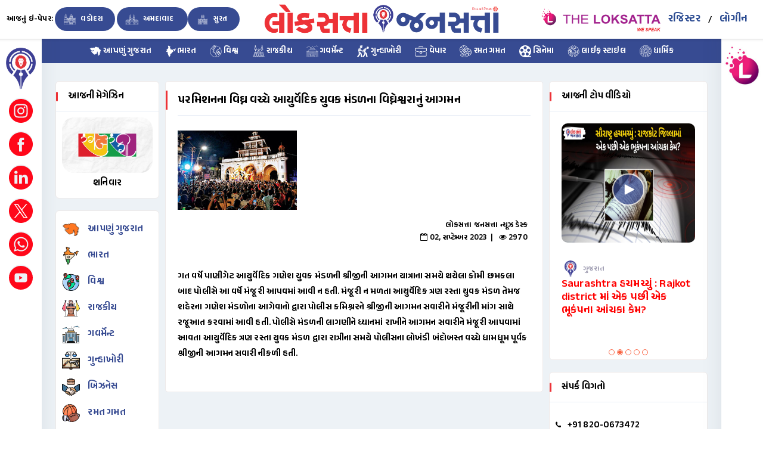

--- FILE ---
content_type: text/html; charset=UTF-8
request_url: https://www.loksattanews.co.in/news/arrival-of-ayurvedic-youth-group-vighneswara-amid-permission-hurdles
body_size: 14791
content:

<!DOCTYPE html>
<html lang="en">
	<head>
		<meta http-equiv="Content-Type" content="text/html; charset=utf-8" />
		<meta name="viewport" content="width=device-width, initial-scale=1.0">
		<meta name="keywords" content="Arrival of Ayurvedic youth group Vighneswara amid permission hurdles">
		<meta name="description" content="ગત વર્ષે પાણીગેટ આયુર્વેદિક ગણેશ યુવક મંડળની શ્રીજીની આગમન યાત્રાના સમયે થયેલા કોમી છમકલા બાદ પોલીસે આ વર્ષે મંજૂરી આપવમાં આવી ન હતી. મંજૂરી ન મળતા આયુર્વેદિક ત્રણ રસ્તા યુવક મંડળ તેમજ શહેરના ગણેશ મંડળોના આગેવાનો દ્વારા પોલીસ કમિશ્નરને શ્રીજીની આગમન સવારીને મંજૂરીની માંગ સાથે રજૂઆત કરવામાં આવી હતી. પોલીસે મંડળની લાગણીને ધ્યાનમાં રાખીને આગમન સવારીને મંજૂરી આપવામાં આવતા આયુર્વેદિક ત્રણ રસ્તા યુવક મંડળ દ્વારા રાત્રીના સમયે પોલીસના લોખંડી બંદોબસ્ત વચ્ચે ધામધૂમ પૂર્વક શ્રીજીની આગમન સવારી નીકળી હતી.">
		<meta name="author" content="Dalia Web & Soft Solution">
		
		<title>પરમિશનના વિઘ્ન વચ્ચે આયુર્વેદિક યુવક મંડળના વિઘ્નેશ્વરાનું આગમન</title>

		<link rel="icon" href="https://www.loksattanews.co.in/assets/front_v2/upload/favicon.png" type="image/png" sizes="16x16">

        
		<link rel="stylesheet" href="https://www.loksattanews.co.in/assets/front_v2/css/main.min.css">
		<link rel="stylesheet" href="https://www.loksattanews.co.in/assets/front_v2/css/style.css">
		<link rel="stylesheet" href="https://www.loksattanews.co.in/assets/front_v2/css/color.css">
		<link rel="stylesheet" href="https://www.loksattanews.co.in/assets/front_v2/css/responsive.css">

        <link rel="preconnect" href="https://fonts.googleapis.com">
        <link rel="preconnect" href="https://fonts.gstatic.com" crossorigin>
        <link href="https://fonts.googleapis.com/css2?family=Anek+Gujarati:wght@600&family=Noto+Sans+Gujarati:wght@500;600&display=swap" rel="stylesheet">
        <link rel="stylesheet" href="https://www.loksattanews.co.in/assets/front_v2/css/custom.css">

    	<style>
     		.feature-title_1 {
             	bottom: 0px;
                background: rgba(0, 0, 0, 0) linear-gradient(to bottom, rgba(0, 0, 0, 0) 0%, rgba(0, 0, 0, 0.65) 70%) repeat scroll 0 0;
                left: 0;
                padding: 100px 10px 10px 10px;
                position: absolute;
                width: 100%;
                border-radius: 20px;
        	}

        	.feature-title {
                bottom: 0px;
                background: rgba(0, 0, 0, 0) linear-gradient(to bottom, rgba(0, 0, 0, 0) 0%, rgba(0, 0, 0, 0.65) 93%) repeat scroll 0 0;
                left: 0;
                padding: 80px 10px 10px 10px;
                position: absolute;
                width: 100%;
                border-radius: 0 0 20px 20px;
        	}

        	.owl-prev,
        	.owl-next {
             	left: 0;
             	position: absolute;
                top: 50%;
                transform: translateY(-50%);
        	}

            .st-sticky-share-buttons {
                display: none !important;
            }

            .custom-news-box img.has-desc-1 {
                height: 195px;
            }

            .custom-news-box img.has-desc-0 {
                height: 115px;
            }
    	</style>

    	<script src="https://www.loksattanews.co.in/assets/front_v2/js/main.min.js"></script>

    	<script type="text/javascript"> var http_host_js = 'https://www.loksattanews.co.in/'; </script>

    	
           
            <meta property="og:type"          content="website" />
            <meta property="og:url"           content="https://www.loksattanews.co.in/news/arrival-of-ayurvedic-youth-group-vighneswara-amid-permission-hurdles" />
            <meta property="og:title"         content="પરમિશનના વિઘ્ન વચ્ચે આયુર્વેદિક યુવક મંડળના વિઘ્નેશ્વરાનું આગમન" />
            <meta property="og:description"   content="ગત વર્ષે પાણીગેટ આયુર્વેદિક ગણેશ યુવક મંડળની શ્રીજીની આગમન યાત્રાના સમયે થયેલા કોમી છમકલા બાદ પોલીસે આ વર્ષે મંજૂરી આપવમાં આવી ન હતી. મંજૂરી ન મળતા આયુર્વેદિક ત્રણ રસ્તા યુવક મંડળ તેમજ શહેરના ગણેશ મંડળોના આગેવાનો દ્વારા પોલીસ કમિશ્નરને શ્રીજીની આગમન સવારીને મંજૂરીની માંગ સાથે રજૂઆત કરવામાં આવી હતી. પોલીસે મંડળની લાગણીને ધ્યાનમાં રાખીને આગમન સવારીને મંજૂરી આપવામાં આવતા આયુર્વેદિક ત્રણ રસ્તા યુવક મંડળ દ્વારા રાત્રીના સમયે પોલીસના લોખંડી બંદોબસ્ત વચ્ચે ધામધૂમ પૂર્વક શ્રીજીની આગમન સવારી નીકળી હતી." />

                            <meta property="og:image"      content="https://loks.b-cdn.net/news/news/e5c03aebb17781bc9f4b5419a03e8795.jpg" />
                    	</head>

	<body class="single-news-page">
		<div class="wavy-wraper">
     		<div class="wavy text-center">
                <img src="https://www.loksattanews.co.in/assets/front_v2/upload/logo.png" width="20%" alt="">
        	</div>
    	</div>
    
    	<div class="theme-layout gray-bg">
            <style type="text/css">
    .a-login-register {
        padding: 10px; font-size: 18px; color: #2c4c92 !important;
    }

    @media screen and (max-width: 344px) {
        .a-login-register {
            padding: 5px; font-size: 13px; color: #2c4c92 !important;
        }
    }

    @media only screen and (max-width: 415px) {
        .page-name {
            line-height: 55px;
            text-align: center;
            width: 100%;
        }

        .page-name span {
            padding: 3px 5px 3px 5px !important;
            border-radius: 10px 10px 10px 10px;
        }

        .top-area {
            width: 30%;
            margin-top: 6px;
        }

        .a-login-register {
            padding: 0 5px; font-size: 16px; color: #2c4c92 !important;
        }
    }
</style>

<div class="responsive-header">
    <div class="mh-head first stick" style="background-color: #fff;">
        <div class="page-name">
            <a href="https://www.loksattanews.co.in/epaper" class="fold-font" style="color: #000;">આજનું ઇ-પેપર:</a>
            <span><a href="https://www.loksattanews.co.in/epaper/vadodara"> વડોદરા</a></span>
            <span><a href="https://www.loksattanews.co.in/epaper/ahmedabad"> અમદાવાદ </a></span>
            <span><a href="https://www.loksattanews.co.in/epaper/surat"> સુરત </a></span>

                            <div class="top-area tab-none-view">
                    <a href="https://www.loksattanews.co.in/register" class="a-login-register">રજિસ્ટર</a>
                    <a href="https://www.loksattanews.co.in/login" class="a-login-register">લોગીન</a>
                </div>
                   </div>

        <span class="mh-text">
            <a href="https://www.loksattanews.co.in/"><img src="https://www.loksattanews.co.in/assets/front_v2/upload/logo.png" class="fold-res" alt="" style="padding: 5px; border-radius: 10px; width: 230px;"></a>

            <a href="#"><img src="https://www.loksattanews.co.in/assets/front_v2/upload/theloksatta_logo.png" class="fold-res1" alt="" style="padding: 5px; border-radius: 10px;  width: 130px;"></a>

                            <div class="top-area mobile-none-view">
                    <a href="https://www.loksattanews.co.in/register" class="a-login-register">રજિસ્ટર</a>
                    <a href="https://www.loksattanews.co.in/login" class="a-login-register">લોગીન</a>
                </div>
                    </span>

        <div class="ignielHorizontal  d-none-desktop" style="background-color: #374b92;">
            <ul>
                <li><a class="modl-box create-pst" href="https://www.loksattanews.co.in/state/gujarat/latest-news"> <img src="https://www.loksattanews.co.in/assets/front_v2/upload/header/01.svg" width="20px" alt=""> આપણું ગુજરાત </a></li>
                
                <li><a href="https://www.loksattanews.co.in/category/national"> <img src="https://www.loksattanews.co.in/assets/front_v2/upload/header/02.svg" width="20px" alt="">ભારત </a> </li>
                
                <li><a href="https://www.loksattanews.co.in/category/international"> <img src="https://www.loksattanews.co.in/assets/front_v2/upload/header/03.svg" width="20px" alt=""> વિશ્વ </a> </li>
                
                <li><a href="https://www.loksattanews.co.in/category/political"> <img src="https://www.loksattanews.co.in/assets/front_v2/upload/header/04.svg" width="20px" alt=""> રાજકીય </a> </li>
                
                <li><a href="https://www.loksattanews.co.in/category/government"> <img src="https://www.loksattanews.co.in/assets/front_v2/upload/header/04a.svg" width="20px" alt=""> ગવર્મેન્ટ </a></li>

                
                <li><a href="https://www.loksattanews.co.in/category/crime"> <img src="https://www.loksattanews.co.in/assets/front_v2/upload/header/05.svg" width="20px" alt=""> ગુન્હાખોરી </a> </li>
                
                <li><a href="https://www.loksattanews.co.in/category/business"> <img src="https://www.loksattanews.co.in/assets/front_v2/upload/header/06.svg" width="20px" alt=""> વેપાર </a> </li>
                
                <li><a href="https://www.loksattanews.co.in/category/sports"> <img src="https://www.loksattanews.co.in/assets/front_v2/upload/header/07.svg" width="20px" alt=""> રમત ગમત </a> </li>
                
                <li><a href="https://www.loksattanews.co.in/category/cinema" data-toggle="modal" data-target="#cenima"> <img src="https://www.loksattanews.co.in/assets/front_v2/upload/header/08.svg" width="20px" alt=""> સિનેમા </a> </li>

                <li><a href="https://www.loksattanews.co.in/category/life-style" data-toggle="modal" data-target="#life-style"> <img src="https://www.loksattanews.co.in/assets/front_v2/upload/header/09.svg" width="20px" alt=""> લાઈફ સ્ટાઇલ </a></li>

                <li><a href="https://www.loksattanews.co.in/category/dharmik"> <img src="https://www.loksattanews.co.in/assets/front_v2/upload/header/10.svg" width="20px" alt=""> ધાર્મિક </a></li>

                <li class="d-none"><a href="#"> <img src="https://www.loksattanews.co.in/assets/front_v2/upload/header/11.svg" width="20px" alt=""> વિડિઓઝ </a> </li>

                <li class="d-none"><a href="javascript:;" data-toggle="modal" data-target="#writer"> <img src="https://www.loksattanews.co.in/assets/front_v2/upload/header/13.svg" width="20px" alt=""> લેખક </a></li>
                
                <li><a href="https://www.loksattanews.co.in/magazine"> <img src="https://www.loksattanews.co.in/assets/front_v2/upload/header/14.svg" width="20px" alt=""> મેગેઝિન </a> </li>
            </ul>
        </div>
    </div>

    <div class="modal fade" id="life-style">
        <div class="modal-dialog modal-sm">
            <div class="modal-content p-2">
                <div class="modal-header">
                    <h4 class="modal-title">લાઈફ સ્ટાઇલ</h4>
                    <button type="button" class="close" data-dismiss="modal">&times;</button>
                </div>

                <ul class="related-links pt-3 pb-3">
                    <li><a href="https://www.loksattanews.co.in/category/fashion-and-beauty"> ફેશન એન્ડ બ્યુટી <i class="fa fa-arrow-circle-right"></i></a> </li>
                    <li><a href="https://www.loksattanews.co.in/category/health-and-fitness"> હેલ્થ એન્ડ ફિટનેસ <i class="fa fa-arrow-circle-right"></i></a> </li>
                    <li><a href="https://www.loksattanews.co.in/category/food-and-receipe"> ફૂડ એન્ડ રેસિપી <i class="fa fa-arrow-circle-right"></i></a> </li>
                    <li><a href="https://www.loksattanews.co.in/category/travels"> ટ્રાવેલ <i class="fa fa-arrow-circle-right"></i></a> </li>
                    <li><a href="https://www.loksattanews.co.in/category/technology"> ટેક્નોલોજી <i class="fa fa-arrow-circle-right"></i></a> </li>
                    <li class="d-inline d-sm-none"><a href="https://www.loksattanews.co.in/category/life-style"> લાઈફ સ્ટાઇલ <i class="fa fa-arrow-circle-right"></i></a></li>
                </ul>
            </div>
        </div>
    </div>

    <div class="modal fade" id="cenima">
        <div class="modal-dialog modal-sm">
            <div class="modal-content p-2">
                <div class="modal-header">
                    <h4 class="modal-title">સિનેમા</h4>
                    <button type="button" class="close" data-dismiss="modal">&times;</button>
                </div>

                <ul class="related-links pt-3 pb-3">
                    <li><a href="https://www.loksattanews.co.in/category/hollywood"> હોલીવુડ <i class="fa fa-arrow-circle-right"></i></a> </li>
                    <li><a href="https://www.loksattanews.co.in/category/bollywood"> બોલીવુડ <i class="fa fa-arrow-circle-right"></i></a> </li>
                    <li><a href="https://www.loksattanews.co.in/category/telly-tadka"> ટેલિવુડ <i class="fa fa-arrow-circle-right"></i></a> </li>
                    <li><a href="https://www.loksattanews.co.in/category/web-series"> વેબ સિરીઝ <i class="fa fa-arrow-circle-right"></i></a> </li>
                    <li class="d-inline d-sm-none"><a href="https://www.loksattanews.co.in/category/cinema"> સિનેમા <i class="fa fa-arrow-circle-right"></i></a></li>
                </ul>
            </div>
        </div>
    </div>

    <div class="modal fade" id="writer">
        <div class="modal-dialog modal-sm">
            <div class="modal-content p-2">
                <div class="modal-header">
                    <h4 class="modal-title"> લેખક </h4>
                    <button type="button" class="close" data-dismiss="modal">&times;</button>
                </div>

                <ul class="related-links pt-3 pb-3">
                    <li><a href="writer.php"> સંજય શાહ <i class="fa fa-arrow-circle-right"></i></a> </li>
                </ul>
            </div>
        </div>
    </div>

    </div>

<div class="row topbar stick">
    <div class="page-name col-md-4">
        <a href="https://www.loksattanews.co.in/epaper" class="ipad-font">આજનું ઇ-પેપર:</a>
        <span><a href="https://www.loksattanews.co.in/epaper/vadodara"><img src="https://www.loksattanews.co.in/assets/front_v2/upload/vadodara.svg" width="30px" alt=""> વડોદરા</a></span>
        <span><a href="https://www.loksattanews.co.in/epaper/ahmedabad"><img src="https://www.loksattanews.co.in/assets/front_v2/upload/ahemdabad.svg" width="30px" alt=""> અમદાવાદ </a></span>
        <span><a href="https://www.loksattanews.co.in/epaper/surat"><img src="https://www.loksattanews.co.in/assets/front_v2/upload/surat.svg" width="30px" alt=""> સુરત </a></span>
    </div>
    
    <div class="logo text-center col-md-4">
        <div>
            <a href="https://www.loksattanews.co.in/"><img src="https://www.loksattanews.co.in/assets/front_v2/upload/logo.png" alt="" style="border-radius: 10px;  width: 414px; "></a>
        </div>
    </div>
    
    <div class="top-area  col-md-4">
        <ul class="setting-area">
            <a href="#" target="_blank"><img src="https://www.loksattanews.co.in/assets/front_v2/upload/theloksatta_logo.png" alt="" style="border-radius: 10px; width: 200px;"></a>

                            <a href="https://www.loksattanews.co.in/register" class="a-login-register">રજિસ્ટર</a> /
                <a href="https://www.loksattanews.co.in/login" class="a-login-register">લોગીન</a>
                       
        </ul>
    </div>
</div>

<div class="fixed-sidebar right pg-single-news-page">
    <div class="chat-friendz">
        <ul class="chat-users">
            <li><img src="https://www.loksattanews.co.in/assets/front_v2/upload/icon.jpg" alt=""></li>
                    </ul>

            </div>
</div>

<div class="fixed-sidebar left pg-single-news-page">
    <div class="menu-left">
        <ul class="left-menu">
            <li><img src="https://www.loksattanews.co.in/assets/front_v2/upload/icon.svg" alt=""></li>

            <li>
                <div class="author-thmb">
                    <a href="https://www.instagram.com/LoksattaJansatta/" target="_blank">
                        <img src="https://www.loksattanews.co.in/assets/front_v2/upload/header/social/instagram.svg" alt="">
                    </a>
                </div>
            </li>

            <li>
                <div class="author-thmb">
                    <a href="https://www.facebook.com/LoksattaJansatta/" target="_blank">
                        <img src="https://www.loksattanews.co.in/assets/front_v2/upload/header/social/facebook.svg" alt="">
                    </a>
                </div>
            </li>

            <li>
                <div class="author-thmb">
                    <a href="https://www.linkedin.com/company/loksatta-jansatta/" target="_blank">
                        <img src="https://www.loksattanews.co.in/assets/front_v2/upload/header/social/linkedin.svg" alt="">
                    </a>
                </div>
            </li>

            <li>
                <div class="author-thmb">
                    <a href="https://twitter.com/LoksataJansatta" target="_blank">
                        <img src="https://www.loksattanews.co.in/assets/front_v2/upload/header/social/twitter.svg" alt="">
                    </a>
                </div>
            </li>

            <li>
                <div class="author-thmb">
                    <a href="https://wa.me/919825889393" target="_blank">
                        <img src="https://www.loksattanews.co.in/assets/front_v2/upload/header/social/whatsapp.svg" alt="">
                    </a>
                </div>
            </li>

            <li>
                <div class="author-thmb">
                    <a href="https://www.youtube.com/c/TheLoksatta" target="_blank">
                        <img src="https://www.loksattanews.co.in/assets/front_v2/upload/header/social/youtube.svg" alt="">
                    </a>
                </div>
            </li>
        </ul>
    </div>

    </div>

<nav class="d-none-mobile tab-air">
    <ul class="nav-list ">
        <li><a href="https://www.loksattanews.co.in/state/gujarat/latest-news" class="modl-box create-pst"> <img src="https://www.loksattanews.co.in/assets/front_v2/upload/header/01.svg" width="20px" alt=""> આપણું ગુજરાત </a></li>
        <li><a href="https://www.loksattanews.co.in/category/national"> <img src="https://www.loksattanews.co.in/assets/front_v2/upload/header/02.svg" width="20px" alt="">ભારત </a></li>
        <li><a href="https://www.loksattanews.co.in/category/international"> <img src="https://www.loksattanews.co.in/assets/front_v2/upload/header/03.svg" width="20px" alt=""> વિશ્વ </a></li>
        <li><a href="https://www.loksattanews.co.in/category/political"> <img src="https://www.loksattanews.co.in/assets/front_v2/upload/header/04.svg" width="20px" alt=""> રાજકીય </a></li>
        <li><a href="https://www.loksattanews.co.in/category/government"> <img src="https://www.loksattanews.co.in/assets/front_v2/upload/header/04a.svg" width="20px" alt=""> ગવર્મેન્ટ </a></li>

        <li><a href="https://www.loksattanews.co.in/category/crime"> <img src="https://www.loksattanews.co.in/assets/front_v2/upload/header/05.svg" width="20px" alt=""> ગુન્હાખોરી</a></li>
        <li><a href="https://www.loksattanews.co.in/category/business"> <img src="https://www.loksattanews.co.in/assets/front_v2/upload/header/06.svg" width="20px" alt=""> વેપાર </a></li>
        <li><a href="https://www.loksattanews.co.in/category/sports"> <img src="https://www.loksattanews.co.in/assets/front_v2/upload/header/07.svg" width="20px" alt=""> રમત ગમત </a></li>

        <li><a href="https://www.loksattanews.co.in/category/cinema"> <img src="https://www.loksattanews.co.in/assets/front_v2/upload/header/08.svg" width="20px" alt=""> સિનેમા </a>
            <ul>
                <li><a href="https://www.loksattanews.co.in/category/hollywood"> હોલીવુડ</a></li>
                <li><a href="https://www.loksattanews.co.in/category/bollywood"> બોલીવુડ</a></li>
                <li><a href="https://www.loksattanews.co.in/category/telly-tadka"> ટેલિવુડ</a></li>
                <li><a href="https://www.loksattanews.co.in/category/web-series"> વેબ સિરીઝ</a></li>
                <li class="d-inline d-sm-none"><a href="https://www.loksattanews.co.in/category/cinema"> સિનેમા</a></li>
            </ul>
        </li>

        <li><a href="https://www.loksattanews.co.in/category/life-style"> <img src="https://www.loksattanews.co.in/assets/front_v2/upload/header/09.svg" width="20px" alt=""> લાઈફ સ્ટાઇલ </a>
            <ul>
                <li><a href="https://www.loksattanews.co.in/category/fashion-and-beauty"> ફેશન એન્ડ બ્યુટી</a></li>
                <li><a href="https://www.loksattanews.co.in/category/health-and-fitness"> હેલ્થ એન્ડ ફિટનેસ</a></li>
                <li><a href="https://www.loksattanews.co.in/category/food-and-receipe"> ફૂડ એન્ડ રેસિપી</a></li>
                <li><a href="https://www.loksattanews.co.in/category/travels"> ટ્રાવેલ</a></li>
                <li><a href="https://www.loksattanews.co.in/category/technology"> ટેક્નોલોજી</a></li>
                <li class="d-inline d-sm-none"><a href="https://www.loksattanews.co.in/category/life-style"> લાઈફ સ્ટાઇલ</a></li>
            </ul>
        </li>

        <li><a href="https://www.loksattanews.co.in/category/dharmik"> <img src="https://www.loksattanews.co.in/assets/front_v2/upload/header/10.svg" width="20px" alt=""> ધાર્મિક </a>
            <ul>
                <li><a href="https://www.loksattanews.co.in/category/religious"> ધાર્મિક સમાચાર</a></li>
                <li class="d-none"><a href="https://www.loksattanews.co.in/jyotish/rashifal"> રાશી ફળ</a></li>
                <li class="d-none"><a href="https://www.loksattanews.co.in/panchang"> આજનું પંચાંગ</a></li>
            </ul>
        </li>

        <li class="d-none"><a href="#"> <img src="https://www.loksattanews.co.in/assets/front_v2/upload/header/11.svg" width="20px" alt=""> વિડિઓઝ </a> </li>

        <li class="d-none"><a href="javascript:;"> <img src="https://www.loksattanews.co.in/assets/front_v2/upload/header/13.svg" width="20px" alt=""> લેખક </a>
            <ul>
                <li><a href="javascript:;"> <img src="https://www.loksattanews.co.in/assets/front_v2/upload/header/13.svg" width="20px" alt=""> સંજય શાહ</a></li>
            </ul>
        </li>
    </ul>
</nav>

<div class="popup-wraper">
    <div class="popup events">
        <span class="popup-closed"><i class="ti-close"></i></span>
        <div class="popup-meta">
            <div class="event-detail">
                <div class="row">
                    <div class="col-md-12">
                        <ul class="related-links">
                            <h5><a href="https://www.loksattanews.co.in/zone/kutch-saurashtra/latest-news">કચ્છ-સૌરાષ્ટ્ર</a></h5>
                            <li><a href="https://www.loksattanews.co.in/latest-news/kutch-saurashtra/rajkot"> રાજકોટ <i class="fa fa-arrow-circle-right"></i></a> </li>
                            <li><a href="https://www.loksattanews.co.in/latest-news/kutch-saurashtra/bhavnagar"> ભાવનગર <i class="fa fa-arrow-circle-right"></i></a> </li>
                            <li><a href="https://www.loksattanews.co.in/latest-news/kutch-saurashtra/jamnagar"> જામનગર <i class="fa fa-arrow-circle-right"></i></a> </li>
                            <li><a href="https://www.loksattanews.co.in/latest-news/kutch-saurashtra/surendranagar"> સુરેન્દ્રનગર <i class="fa fa-arrow-circle-right"></i></a> </li>
                            <li><a href="https://www.loksattanews.co.in/latest-news/kutch-saurashtra/kachchh"> કચ્છ <i class="fa fa-arrow-circle-right"></i></a> </li>
                            <li><a href="https://www.loksattanews.co.in/latest-news/kutch-saurashtra/junagadh"> જૂનાગઢ <i class="fa fa-arrow-circle-right"></i></a> </li>
                            <li><a href="https://www.loksattanews.co.in/latest-news/kutch-saurashtra/morbi"> મોરબી <i class="fa fa-arrow-circle-right"></i></a> </li>
                            <li><a href="https://www.loksattanews.co.in/latest-news/kutch-saurashtra/porbandar"> પોરબંદર <i class="fa fa-arrow-circle-right"></i></a> </li>
                            <li><a href="https://www.loksattanews.co.in/latest-news/kutch-saurashtra/gir-somnath"> ગીર સોમનાથ <i class="fa fa-arrow-circle-right"></i></a> </li>
                            <li><a href="https://www.loksattanews.co.in/latest-news/kutch-saurashtra/devbhoomi-dwarka"> દેવભૂમિ દ્વારકા <i class="fa fa-arrow-circle-right"></i></a> </li>
                            <li><a href="https://www.loksattanews.co.in/latest-news/kutch-saurashtra/botad"> બોટાદ <i class="fa fa-arrow-circle-right"></i></a> </li>
                            <li><a href="https://www.loksattanews.co.in/latest-news/kutch-saurashtra/amreli"> અમરેલી <i class="fa fa-arrow-circle-right"></i></a> </li>
                        </ul>
                    </div>

                    <div class="col-md-12">
                        <ul class="related-links pt-3">
                            <h5><a href="https://www.loksattanews.co.in/zone/central-gujarat/latest-news">મધ્ય ગુજરાત</a></h5>
                            <li><a href="https://www.loksattanews.co.in/latest-news/central-gujarat/vadodara"> વડોદરા <i class="fa fa-arrow-circle-right"></i></a> </li>
                            <li><a href="https://www.loksattanews.co.in/latest-news/central-gujarat/anand"> આણંદ <i class="fa fa-arrow-circle-right"></i></a> </li>
                            <li><a href="https://www.loksattanews.co.in/latest-news/central-gujarat/bharuch"> ભરૂચ <i class="fa fa-arrow-circle-right"></i></a> </li>
                            <li><a href="https://www.loksattanews.co.in/latest-news/central-gujarat/panchmahal"> પંચમહાલ <i class="fa fa-arrow-circle-right"></i></a> </li>
                            <li><a href="https://www.loksattanews.co.in/latest-news/central-gujarat/dahod"> દાહોદ <i class="fa fa-arrow-circle-right"></i></a> </li>
                            <li><a href="https://www.loksattanews.co.in/latest-news/central-gujarat/mahisagar"> મહીસાગર <i class="fa fa-arrow-circle-right"></i></a> </li>
                            <li><a href="https://www.loksattanews.co.in/latest-news/central-gujarat/kheda"> ખેડા <i class="fa fa-arrow-circle-right"></i></a> </li>
                            <li><a href="https://www.loksattanews.co.in/latest-news/central-gujarat/chhota-udaipur"> છોટા ઉદયપુર <i class="fa fa-arrow-circle-right"></i></a> </li>
                            <li><a href="https://www.loksattanews.co.in/latest-news/central-gujarat/narmada"> નર્મદા <i class="fa fa-arrow-circle-right"></i></a> </li>
                            <li><a href="https://www.loksattanews.co.in/latest-news/central-gujarat/nadiad"> નડીયાદ <i class="fa fa-arrow-circle-right"></i></a> </li>
                        </ul>
                    </div>

                    <hr>

                    <div class="col-md-12">
                        <ul class="related-links pt-3">
                            <h5><a href="https://www.loksattanews.co.in/zone/north-gujarat/latest-news">ઉત્તર ગુજરાત</a></h5>
                            <li><a href="https://www.loksattanews.co.in/latest-news/north-gujarat/ahmedabad"> અમદાવાદ <i class="fa fa-arrow-circle-right"></i></a></li>
                            <li><a href="https://www.loksattanews.co.in/latest-news/north-gujarat/gandhinagar"> ગાંધીનગર <i class="fa fa-arrow-circle-right"></i></a></li>
                            <li><a href="https://www.loksattanews.co.in/latest-news/north-gujarat/mehsana"> મહેસાણા <i class="fa fa-arrow-circle-right"></i></a></li>
                            <li><a href="https://www.loksattanews.co.in/latest-news/north-gujarat/patan"> પાટણ <i class="fa fa-arrow-circle-right"></i></a></li>
                            <li><a href="https://www.loksattanews.co.in/latest-news/north-gujarat/banaskantha"> બનાસકાંઠા <i class="fa fa-arrow-circle-right"></i></a></li>
                            <li><a href="https://www.loksattanews.co.in/latest-news/north-gujarat/sabarkantha"> સાબરકાંઠા <i class="fa fa-arrow-circle-right"></i></a></li>
                            <li><a href="https://www.loksattanews.co.in/latest-news/north-gujarat/aravalli"> અરવલ્લી <i class="fa fa-arrow-circle-right"></i></a></li>
                        </ul>
                    </div>

                    <div class="col-md-12">
                        <ul class="related-links pt-3 pb-3">
                            <h5><a href="https://www.loksattanews.co.in/zone/south-gujarat/latest-news">દક્ષિણ ગુજરાત</a></h5>
                            <li><a href="https://www.loksattanews.co.in/latest-news/south-gujarat/surat"> સુરત <i class="fa fa-arrow-circle-right"></i></a></li>
                            <li><a href="https://www.loksattanews.co.in/latest-news/south-gujarat/tapi"> તાપી <i class="fa fa-arrow-circle-right"></i></a></li>
                            <li><a href="https://www.loksattanews.co.in/latest-news/south-gujarat/navsari"> નવસારી <i class="fa fa-arrow-circle-right"></i></a></li>
                            <li><a href="https://www.loksattanews.co.in/latest-news/south-gujarat/valsad"> વલસાડ <i class="fa fa-arrow-circle-right"></i></a></li>
                            <li><a href="https://www.loksattanews.co.in/latest-news/south-gujarat/dang"> ડાંગ <i class="fa fa-arrow-circle-right"></i></a></li>
                        </ul>
                    </div>

                    <div class="col-md-4">
                    </div>

                    <div class="col-md-4">
                        <a href="https://www.loksattanews.co.in/state/gujarat/latest-news" class="main-btn" data-ripple="">આપણું ગુજરાત</a>
                    </div>

                    <div class="col-md-4">
                    </div>
                </div>
            </div>
        </div>
    </div>
</div>

<style>
    /*  Navigation Menu Horizontal Scroll by igniel.com */
    .ignielHorizontal ul {
        /* WBackground color */
        max-width: 100%;
        overflow-x: auto;
    }
    
    .ignielHorizontal {
        color: #fff;
        line-height: 0px;
        overflow: hidden;
    }

    .ignielHorizontal a {
        font-size: 14px;
        color: #fff;
        text-decoration: none;
        padding: 10px 13px;
        line-height: 1.5em;
        display: block;
    }

    .ignielHorizontal a:hover {
        background-color: rgba(0, 0, 0, .25);
        color: #fff;
        text-decoration: none;
    }

    .ignielHorizontal ul,
    .ignielHorizontal li {
        list-style: none;
        display: inline-block;
        white-space: nowrap;
        margin: 0px;
        padding: 0px;
    }

    @media screen and (max-width: 480px) {
        .ignielHorizontal a {
            font-size: 14px;
            padding: 8px 12px;
        }
    }

    @media screen and (max-width: 360px) {
        .ignielHorizontal a {
            font-size: 12px;
            padding: 7px 15px;
        }
    }
</style>
<style type="text/css">
	.slick-slide img {
		margin: 0 auto;
	}

	.single-news-page .event-box p {
		text-align: left !important;
	}

	.single-news-page .event-box img {
		margin-top: 15px;
		margin-bottom: 15px;
	}

	.sharethis-inline-share-buttons {
		display: inline-flex !important;
	    margin: 15px auto;
	    width: 100%;
	}

	#st-1 .st-btn > img {
		margin-top: 0px;
	}
</style>

	<script src="//platform-api.sharethis.com/js/sharethis.js#property=5b55c9a651e63b00113b59c1&product=inline-share-buttons"></script>
	<script async custom-element="amp-ad" src="https://cdn.ampproject.org/v0/amp-ad-0.1.js"></script>

<section>
    <div class="gap2 gray-bg">
        <div class="container">
            <div class="row">
                <div class="col-lg-12">
                    <div class="row merged20" id="page-contents">
                        <div class="col-lg-2 order-md-1 order-sm-2 col-md-2 d-none-mobile">
                            <aside class="sidebar static">
    
    
    <div class="widget">
    <h4 class="widget-title">આજની મેગેઝિન</h4>
    <ul class="">
        
        
        
        
        
                    <li>
                <figure class="pitrest-post">
                    <a href="https://www.loksattanews.co.in/epaper/vadodara/20260117?page=6" title=""><img src="https://www.loksattanews.co.in/assets/front_v2/upload/loksatta/06.jpg" width="100%" alt="" style="border-radius: 20px;"></a>
                    <h6 class="text-center mt-2 mb-0"><a href="https://www.loksattanews.co.in/epaper/vadodara/20260117?page=6" title="">શનિવાર</a></h6>
                </figure>
            </li>
        
            </ul>
</div>
    <div class="widget stick-widget">
        <ul class="followers pt-3">
            <li>
                <figure><img src="https://www.loksattanews.co.in/assets/front_v2/upload/news_sidebar/00.svg" alt=""></figure>
                <div class="friend-meta">
                    <h4><a href="https://www.loksattanews.co.in/state/gujarat/latest-news" class="modl-box create-pst" title="">આપણું ગુજરાત</a></h4>
                </div>
            </li>

            <li>
                <figure><img src="https://www.loksattanews.co.in/assets/front_v2/upload/news_sidebar/01.svg" alt=""></figure>
                <div class="friend-meta">
                    <h4><a href="https://www.loksattanews.co.in/category/national" title="">ભારત</a></h4>
                </div>
            </li>

            <li>
                <figure><img src="https://www.loksattanews.co.in/assets/front_v2/upload/news_sidebar/02.svg" alt=""></figure>
                <div class="friend-meta">
                    <h4><a href="https://www.loksattanews.co.in/category/international" title="">વિશ્વ</a></h4>
                </div>
            </li>

            <li>
                <figure><img src="https://www.loksattanews.co.in/assets/front_v2/upload/news_sidebar/03.svg" alt=""></figure>
                <div class="friend-meta">
                    <h4><a href="https://www.loksattanews.co.in/category/political" title="">રાજકીય</a></h4>
                </div>
            </li>
            
            <li>
                <figure><img src="https://www.loksattanews.co.in/assets/front_v2/upload/news_sidebar/03a.svg" alt=""></figure>
                <div class="friend-meta">
                    <h4><a href="https://www.loksattanews.co.in/category/government" title="">ગવર્મેન્ટ</a></h4>
                </div>
            </li>

            <li>
                <figure><img src="https://www.loksattanews.co.in/assets/front_v2/upload/news_sidebar/04.svg" alt=""></figure>
                <div class="friend-meta">
                    <h4><a href="https://www.loksattanews.co.in/category/crime" title="">ગુન્હાખોરી</a></h4>
                </div>
            </li>

            <li>
                <figure><img src="https://www.loksattanews.co.in/assets/front_v2/upload/news_sidebar/05.svg" alt=""></figure>
                <div class="friend-meta">
                    <h4><a href="https://www.loksattanews.co.in/category/business" title="">બિઝનેસ</a></h4>
                </div>
            </li>

            <li>
                <figure><img src="https://www.loksattanews.co.in/assets/front_v2/upload/news_sidebar/06.svg" alt=""></figure>
                <div class="friend-meta">
                    <h4><a href="https://www.loksattanews.co.in/category/sports" title="">રમત ગમત</a></h4>
                </div>
            </li>

            <li>
                <figure><img src="https://www.loksattanews.co.in/assets/front_v2/upload/news_sidebar/07.svg" alt=""></figure>
                <div class="friend-meta">
                    <h4><a href="https://www.loksattanews.co.in/category/cinema" title="">સિનેમા </a></h4>
                </div>
            </li>

            <li>
                <figure><img src="https://www.loksattanews.co.in/assets/front_v2/upload/news_sidebar/08.svg" alt=""></figure>
                <div class="friend-meta">
                    <h4><a href="https://www.loksattanews.co.in/category/life-style" title="">લાઈફ સ્ટાઇલ </a></h4>
                </div>
            </li>

            <li>
                <figure><img src="https://www.loksattanews.co.in/assets/front_v2/upload/news_sidebar/09.svg" alt=""></figure>
                <div class="friend-meta">
                    <h4><a href="https://www.loksattanews.co.in/category/dharmik" title=""> ધાર્મિક </a></h4>
                </div>
            </li>

            <li class="d-none">
                <figure><img src="https://www.loksattanews.co.in/assets/front_v2/upload/news_sidebar/12.svg" alt=""></figure>
                <div class="friend-meta">
                    <h4><a href="#" title="">લેખક </a></h4>
                </div>
            </li>

            <li>
                <figure><img src="https://www.loksattanews.co.in/assets/front_v2/upload/news_sidebar/13.svg" alt=""></figure>
                <div class="friend-meta">
                    <h4><a href="https://www.loksattanews.co.in/magazine/" title="">મેગેઝિન </a></h4>
                </div>
            </li>
        </ul>
    </div>
</aside>                        </div>

                        <div class="col-lg-7 order-md-2 order-sm-1 col-md-8 col-sm-8">
                            <div class="central-meta single-news news-23090289165-relation">
                                
                                <span class="create-post">પરમિશનના વિઘ્ન વચ્ચે આયુર્વેદિક યુવક મંડળના વિઘ્નેશ્વરાનું આગમન</span>
                                
                                <div class="event-box">
                                											<div class="slick-single">
																							<div><img src="https://loks.b-cdn.net/news/news/e5c03aebb17781bc9f4b5419a03e8795.jpg" class="" data-width="200" data-height="133"></div>
																					</div>
									
									
									<div class="news-date-city-name">
										<div style="text-align:right;">
											<span class="upload-time" style="margin-right: 5px; float:none;">લોકસત્તા જનસત્તા ન્યૂઝ ડેસ્ક </span><br>
										</div>
										<div style="text-align: right;">
											<span class="upload-time" style="float:none;"><i class="fa fa-calendar-o"></i> 02, સપ્ટેમ્બર 2023&nbsp;&nbsp;|&nbsp;&nbsp;</span>
											
												
																						
																							<span class="upload-time" style="margin-right: 5px;float:none;"><i class="fa fa-eye"></i> 2970</span>
																					</div>
						            </div>
										

																			<div class="sharethis-inline-share-buttons hidden-print" style="margin-top: 20px;"></div>
										<br/>
									
									

                                    <p>ગત વર્ષે પાણીગેટ આયુર્વેદિક ગણેશ યુવક મંડળની શ્રીજીની આગમન યાત્રાના સમયે થયેલા કોમી છમકલા બાદ પોલીસે આ વર્ષે મંજૂરી આપવમાં આવી ન હતી. મંજૂરી ન મળતા આયુર્વેદિક ત્રણ રસ્તા યુવક મંડળ તેમજ શહેરના ગણેશ મંડળોના આગેવાનો દ્વારા પોલીસ કમિશ્નરને શ્રીજીની આગમન સવારીને મંજૂરીની માંગ સાથે રજૂઆત કરવામાં આવી હતી. પોલીસે મંડળની લાગણીને ધ્યાનમાં રાખીને આગમન સવારીને મંજૂરી આપવામાં આવતા આયુર્વેદિક ત્રણ રસ્તા યુવક મંડળ દ્વારા રાત્રીના સમયે પોલીસના લોખંડી બંદોબસ્ત વચ્ચે ધામધૂમ પૂર્વક શ્રીજીની આગમન સવારી નીકળી હતી.<br></p>                                </div>
                            </div>

                                                    </div>

                        <div class="col-lg-3 order-md-3 order-sm-3 col-md-4 col-sm-4">
                            <style>
.terms-link a {
    font-size: 12px;
    color: #333;
}
</style>

<aside class="sidebar static right">
    <style type="text/css">
    .rsn .owl-carousel .owl-item .tube-title .user-fig img {
        display: inline-block;
    }

    .rsn .owl-carousel .owl-item figure img {
        height: 200px;
        width: auto;
        margin: 0 auto;
    }
</style>

    <div class="rsn widget ">
        <h4 class="widget-title">આજની ટોપ વીડિયો</h4>
    	<ul class="succes-people">
                            
                <li>
                    <div class="tube-post" style="padding: 10px;">
                        <figure>
                            <a href="https://www.loksattanews.co.in/news/smart-glasses-and-secret-eyes-how-much-of-a-threat-does-technology-pose-to-womens-privacy">
                                <img src="https://loks.b-cdn.net/local_video_thumb/8e81954051e45c177866a01ad3e8c7a9.jpeg" style="border-radius: 10px;" alt="">
                                <i>
                                    <svg version="1.1" class="play" xmlns="http://www.w3.org/2000/svg" xmlns:xlink="http://www.w3.org/1999/xlink" x="0px" y="0px" height="55px" width="55px" viewBox="0 0 100 100" enable-background="new 0 0 100 100" xml:space="preserve">
                                        <path class="stroke-solid" fill="none" stroke="" d="M49.9,2.5C23.6,2.8,2.1,24.4,2.5,50.4C2.9,76.5,24.7,98,50.3,97.5c26.4-0.6,47.4-21.8,47.2-47.7C97.3,23.7,75.7,2.3,49.9,2.5" />
                                        <path class="icon" fill="" d="M38,69c-1,0.5-1.8,0-1.8-1.1V32.1c0-1.1,0.8-1.6,1.8-1.1l34,18c1,0.5,1,1.4,0,1.9L38,69z" />
                                    </svg>
                                </i>
                            </a>
                        </figure>

                        <div class="event-title pt-0">
                            <div class="tube-title">
                                <div class="user-fig">
                                    <img alt="" src="https://www.loksattanews.co.in/assets/front_v2/upload/icon.svg">
                                    <a title="" href="https://www.loksattanews.co.in/news/smart-glasses-and-secret-eyes-how-much-of-a-threat-does-technology-pose-to-womens-privacy">ભારત</a>
                                </div>

                                <h6><a href="https://www.loksattanews.co.in/news/smart-glasses-and-secret-eyes-how-much-of-a-threat-does-technology-pose-to-womens-privacy" title=""><b><font color="#ff0000">Smart glasses and secret eyes  : technology મહિલાઓની privacy માટે કેટલો ખતરો?
</font><font color="#ff0000"></font></b></a></h6>
                            </div>
                        </div>
                    </div>
                </li>
                            
                <li>
                    <div class="tube-post" style="padding: 10px;">
                        <figure>
                            <a href="https://www.loksattanews.co.in/news/saurashtra-shook-why-are-there-one-after-another-earthquake-tremors-in-rajkot-district">
                                <img src="https://loks.b-cdn.net/local_video_thumb/9713f6a3650adacbe35e00acb1d65c35.jpeg" style="border-radius: 10px;" alt="">
                                <i>
                                    <svg version="1.1" class="play" xmlns="http://www.w3.org/2000/svg" xmlns:xlink="http://www.w3.org/1999/xlink" x="0px" y="0px" height="55px" width="55px" viewBox="0 0 100 100" enable-background="new 0 0 100 100" xml:space="preserve">
                                        <path class="stroke-solid" fill="none" stroke="" d="M49.9,2.5C23.6,2.8,2.1,24.4,2.5,50.4C2.9,76.5,24.7,98,50.3,97.5c26.4-0.6,47.4-21.8,47.2-47.7C97.3,23.7,75.7,2.3,49.9,2.5" />
                                        <path class="icon" fill="" d="M38,69c-1,0.5-1.8,0-1.8-1.1V32.1c0-1.1,0.8-1.6,1.8-1.1l34,18c1,0.5,1,1.4,0,1.9L38,69z" />
                                    </svg>
                                </i>
                            </a>
                        </figure>

                        <div class="event-title pt-0">
                            <div class="tube-title">
                                <div class="user-fig">
                                    <img alt="" src="https://www.loksattanews.co.in/assets/front_v2/upload/icon.svg">
                                    <a title="" href="https://www.loksattanews.co.in/news/saurashtra-shook-why-are-there-one-after-another-earthquake-tremors-in-rajkot-district">ગુજરાત</a>
                                </div>

                                <h6><a href="https://www.loksattanews.co.in/news/saurashtra-shook-why-are-there-one-after-another-earthquake-tremors-in-rajkot-district" title=""><b><font color="#ff0000">Saurashtra હચમચ્યું : Rajkot district માં એક પછી એક ભૂકંપના આંચકા કેમ?
</font><font color="#ff0000"></font></b></a></h6>
                            </div>
                        </div>
                    </div>
                </li>
                            
                <li>
                    <div class="tube-post" style="padding: 10px;">
                        <figure>
                            <a href="https://www.loksattanews.co.in/news/gir-panic-what-happened-to-this-young-man-who-went-to-catch-a-lioness">
                                <img src="https://loks.b-cdn.net/local_video_thumb/83d301ca7a4c0917699d532cb6404621.jpeg" style="border-radius: 10px;" alt="">
                                <i>
                                    <svg version="1.1" class="play" xmlns="http://www.w3.org/2000/svg" xmlns:xlink="http://www.w3.org/1999/xlink" x="0px" y="0px" height="55px" width="55px" viewBox="0 0 100 100" enable-background="new 0 0 100 100" xml:space="preserve">
                                        <path class="stroke-solid" fill="none" stroke="" d="M49.9,2.5C23.6,2.8,2.1,24.4,2.5,50.4C2.9,76.5,24.7,98,50.3,97.5c26.4-0.6,47.4-21.8,47.2-47.7C97.3,23.7,75.7,2.3,49.9,2.5" />
                                        <path class="icon" fill="" d="M38,69c-1,0.5-1.8,0-1.8-1.1V32.1c0-1.1,0.8-1.6,1.8-1.1l34,18c1,0.5,1,1.4,0,1.9L38,69z" />
                                    </svg>
                                </i>
                            </a>
                        </figure>

                        <div class="event-title pt-0">
                            <div class="tube-title">
                                <div class="user-fig">
                                    <img alt="" src="https://www.loksattanews.co.in/assets/front_v2/upload/icon.svg">
                                    <a title="" href="https://www.loksattanews.co.in/news/gir-panic-what-happened-to-this-young-man-who-went-to-catch-a-lioness">ગુજરાત</a>
                                </div>

                                <h6><a href="https://www.loksattanews.co.in/news/gir-panic-what-happened-to-this-young-man-who-went-to-catch-a-lioness" title=""><b><font color="#ff0000">Gir નો ગભરાટ : સિંહણને પકડવા માટે ગયેલ આ યુવાન સાથે શું થયું ?
</font><font color="#ff0000"></font></b></a></h6>
                            </div>
                        </div>
                    </div>
                </li>
                            
                <li>
                    <div class="tube-post" style="padding: 10px;">
                        <figure>
                            <a href="https://www.loksattanews.co.in/news/hell-on-earth-the-prison-where-the-venezuelan-leader-was-thrown">
                                <img src="https://loks.b-cdn.net/local_video_thumb/d46715db849e44c4255438c40b9003ac.jpeg" style="border-radius: 10px;" alt="">
                                <i>
                                    <svg version="1.1" class="play" xmlns="http://www.w3.org/2000/svg" xmlns:xlink="http://www.w3.org/1999/xlink" x="0px" y="0px" height="55px" width="55px" viewBox="0 0 100 100" enable-background="new 0 0 100 100" xml:space="preserve">
                                        <path class="stroke-solid" fill="none" stroke="" d="M49.9,2.5C23.6,2.8,2.1,24.4,2.5,50.4C2.9,76.5,24.7,98,50.3,97.5c26.4-0.6,47.4-21.8,47.2-47.7C97.3,23.7,75.7,2.3,49.9,2.5" />
                                        <path class="icon" fill="" d="M38,69c-1,0.5-1.8,0-1.8-1.1V32.1c0-1.1,0.8-1.6,1.8-1.1l34,18c1,0.5,1,1.4,0,1.9L38,69z" />
                                    </svg>
                                </i>
                            </a>
                        </figure>

                        <div class="event-title pt-0">
                            <div class="tube-title">
                                <div class="user-fig">
                                    <img alt="" src="https://www.loksattanews.co.in/assets/front_v2/upload/icon.svg">
                                    <a title="" href="https://www.loksattanews.co.in/news/hell-on-earth-the-prison-where-the-venezuelan-leader-was-thrown">વિશ્વ</a>
                                </div>

                                <h6><a href="https://www.loksattanews.co.in/news/hell-on-earth-the-prison-where-the-venezuelan-leader-was-thrown" title=""><b><font color="#ff0000">ધરતી પરનું નરક : એ જેલ જ્યાં Venezuelan leader ને ધકેલવામાં આવ્યા !!
</font><font color="#ff0000"></font></b></a></h6>
                            </div>
                        </div>
                    </div>
                </li>
                            
                <li>
                    <div class="tube-post" style="padding: 10px;">
                        <figure>
                            <a href="https://www.loksattanews.co.in/news/s-jaishankar-had-a-special-meeting-with-president-macron-in-paris-know-why-this-meeting-was-important">
                                <img src="https://loks.b-cdn.net/local_video_thumb/ab3d5a02d80bdfbeef7e159dc7f93cbe.jpeg" style="border-radius: 10px;" alt="">
                                <i>
                                    <svg version="1.1" class="play" xmlns="http://www.w3.org/2000/svg" xmlns:xlink="http://www.w3.org/1999/xlink" x="0px" y="0px" height="55px" width="55px" viewBox="0 0 100 100" enable-background="new 0 0 100 100" xml:space="preserve">
                                        <path class="stroke-solid" fill="none" stroke="" d="M49.9,2.5C23.6,2.8,2.1,24.4,2.5,50.4C2.9,76.5,24.7,98,50.3,97.5c26.4-0.6,47.4-21.8,47.2-47.7C97.3,23.7,75.7,2.3,49.9,2.5" />
                                        <path class="icon" fill="" d="M38,69c-1,0.5-1.8,0-1.8-1.1V32.1c0-1.1,0.8-1.6,1.8-1.1l34,18c1,0.5,1,1.4,0,1.9L38,69z" />
                                    </svg>
                                </i>
                            </a>
                        </figure>

                        <div class="event-title pt-0">
                            <div class="tube-title">
                                <div class="user-fig">
                                    <img alt="" src="https://www.loksattanews.co.in/assets/front_v2/upload/icon.svg">
                                    <a title="" href="https://www.loksattanews.co.in/news/s-jaishankar-had-a-special-meeting-with-president-macron-in-paris-know-why-this-meeting-was-important">ભારત</a>
                                </div>

                                <h6><a href="https://www.loksattanews.co.in/news/s-jaishankar-had-a-special-meeting-with-president-macron-in-paris-know-why-this-meeting-was-important" title=""><b><font color="#ff0000">S. Jaishankar Paris માં President Macron સાથે કરી ખાસ મુલાકાત, જાણો આ મુલાકાત કેમ મહત્વપૂર્ણ હતી?
</font><font color="#ff0000"></font></b></a></h6>
                            </div>
                        </div>
                    </div>
                </li>
                    </ul>
    </div>
    <div class="widget">
        <h4 class="widget-title">સંપર્ક વિગતો</h4>
        <ul class="">
            <li>
                <div class="your-page">
                    <p class="pt-3"><strong><i class="fa fa-phone"></i></strong> <a href="tel:91820-0673472">+91 820-0673472</a></p>

                    <p class="pt-3"><strong><i class="fa fa-envelope-o"></i></strong> <a href="mailto:pressnote@loksattajansatta.com">pressnote@loksattajansatta.com</a></p>

                    <p class="pt-3" style="text-align: left !important;line-height:130%"><strong><i class="fa fa-home"></i></strong> 9th Floor, Ram Krishna Chamber, Beside Baroda Productivity House, BPC Road, Alkapuri, Vadodara-390007, Gujarat</p>
                    <div class="" style="margin-top:20px;font-size:12px;">
                        <span class="">© Loksatta Jansatta 2026. All rights reserved.</span><br>
                            <a href="https://www.loksattanews.co.in/dnpa-code-of-ethics" target="_blank">
                                This website follows the DNPA Code of Ethics
                            </a>
                    </div>
                    <div style="text-align:center; margin-block:20px;display: flex;align-items: center;    gap: 3px;flex-wrap:wrap" class="terms-link">
                        <a href="https://www.loksattanews.co.in/terms-conditions" target="_blank">Terms & Conditions</a>|
                        <a href="https://www.loksattanews.co.in/privacy-policy" target="_blank">Privacy Policy</a>|
                        <a href="https://www.loksattanews.co.in/contact-us" target="_blank">Contact Us</a>|
                        <a href="https://www.loksattanews.co.in/grievance-redressal-policy" target="_blank">Grievance-Redressal-Policy</a>

                    </div>
                </div>
            </li>
        </ul>
    </div>
                <style type="text/css">
            .w-most-popular .mp-slider {
                border-radius: 20px;
                height: 220px;
                background-image: url('https://www.loksattanews.co.in/assets/front_v2/images/lok-bg.jpg');
                background-position: top left;
                background-size: 15%;
            }

            .w-most-popular .text-count-side-bar-2 {
                height: 75px;
                line-height: 36px;
            }

            .w-most-popular .owl-carousel .owl-item img {
                margin: 0 auto;
                width: auto;
                max-height: 220px;
            }

            @media (min-width: 935px) and (max-width: 1281px) {
                .w-most-popular .owl-carousel .owl-item img {
                    max-height: 220px;
                }
            }
        </style>

        <div class="widget ">
            <h4 class="widget-title">બિઝનેસ</h4>
            
                            <ul class="recent-links pb-3">
                                                                    
                        <li>
                            <figure><img src="https://loks.b-cdn.net/news/news/b16869991f7490e3d4e3eec3bb736d8c.jpg" class="brd-10" alt=""></figure>
                            <div class="re-links-meta">
                                <h6><a href="https://www.loksattanews.co.in/news/maruti-suzuki-the-countrys-largest-company-announced-a-major-investment-in-gujarat" title="" class="text-count-side-bar-2" style="line-height:18px">દેશની સૌથી મોટી કંપની મારુતિ સુઝુકીએ ગુજરાતમાં મોટા રોકાણની જાહેરાત&#8230;</a></h6>
                            </div>
                        </li>
                                                                    
                        <li>
                            <figure><img src="https://loks.b-cdn.net/news/news/99ebc4c6bde4264ffb59442d8a9b7846.jpg" class="brd-10" alt=""></figure>
                            <div class="re-links-meta">
                                <h6><a href="https://www.loksattanews.co.in/news/inflation-rises-to-133-double-that-of-november" title="" class="text-count-side-bar-2" style="line-height:18px">ફુગાવો વધી ૧.૩૩% : નવેમ્બર કરતાં ડબલ</a></h6>
                            </div>
                        </li>
                                                                    
                        <li>
                            <figure><img src="https://loks.b-cdn.net/news/news/ce84e3502c433f7e4140ad99532c70e0.jpg" class="brd-10" alt=""></figure>
                            <div class="re-links-meta">
                                <h6><a href="https://www.loksattanews.co.in/news/worlds-largest-clean-energy-eco-system-to-be-created-in-jamnagar" title="" class="text-count-side-bar-2" style="line-height:18px">જામનગરમાં વર્લ્ડની સૌથી મોટી ક્લિન ઍનર્જિ ઇકો સિસ્ટમ ઊભી કરાશે</a></h6>
                            </div>
                        </li>
                                                                    
                        <li>
                            <figure><img src="https://loks.b-cdn.net/news/news/a61395b38d4798e84b7ffa99b1ffa0ce.jpg" class="brd-10" alt=""></figure>
                            <div class="re-links-meta">
                                <h6><a href="https://www.loksattanews.co.in/news/indias-most-expensive-divorce-court-orders-zoho-founder-to-pay-rs-14000-crore-to-wife" title="" class="text-count-side-bar-2" style="line-height:18px">ભારતના સૌથી મોંઘા છૂટાછેડા!: ઝોહોના ફાઉન્ડરને ૧૪,૦૦૦ કરોડ પત્નીને આપવાનો&#8230;</a></h6>
                            </div>
                        </li>
                                                                    
                        <li>
                            <figure><img src="https://loks.b-cdn.net/news/news/5177734c23654b218f4c7f04e06f28ab.jpg" class="brd-10" alt=""></figure>
                            <div class="re-links-meta">
                                <h6><a href="https://www.loksattanews.co.in/news/will-controls-on-budget-debt-boost-growth" title="" class="text-count-side-bar-2" style="line-height:18px">શું બજેટના દેવા પર નિયંત્રણો વૃદ્ધિને વેગ આપશે?</a></h6>
                            </div>
                        </li>
                                                                    
                        <li>
                            <figure><img src="https://loks.b-cdn.net/news/news/889b37c86c678bf8f18fc5a98a84a3f3.jpg" class="brd-10" alt=""></figure>
                            <div class="re-links-meta">
                                <h6><a href="https://www.loksattanews.co.in/news/regulatory-action-aimed-at-reform-rbi" title="" class="text-count-side-bar-2" style="line-height:18px">નિયમનકારી કાર્યવાહીનો હેતુ સુધારાનો છે: RBI</a></h6>
                            </div>
                        </li>
                                                                    
                        <li>
                            <figure><img src="https://loks.b-cdn.net/news/news/ffbe1d8c2a7a2cc38d1d4793a93dac34.jpg" class="brd-10" alt=""></figure>
                            <div class="re-links-meta">
                                <h6><a href="https://www.loksattanews.co.in/news/india-to-grow-at-66-up-from-27-un" title="" class="text-count-side-bar-2" style="line-height:18px">આર્થિક વૃદ્ધિદર ૨.૭%ની સરખામણીમાં ભારત ૬.૬%ના દરે વૃદ્ધિ કરશે :&#8230;</a></h6>
                            </div>
                        </li>
                                                                    
                        <li>
                            <figure><img src="https://loks.b-cdn.net/news/news/887746e4fe6ccd99f873c780242ff086.jpg" class="brd-10" alt=""></figure>
                            <div class="re-links-meta">
                                <h6><a href="https://www.loksattanews.co.in/news/indias-gdp-growth-rate-to-be-67-percent-in-2027" title="" class="text-count-side-bar-2" style="line-height:18px">૨૦૨૭ માં ભારતનોGDP વૃદ્ધિ દર ૬.૭ ટકા રહેશે</a></h6>
                            </div>
                        </li>
                                                                    
                        <li>
                            <figure><img src="https://loks.b-cdn.net/news/news/7baeafdd8598acf35cfc49a9fb454ecb.jpg" class="brd-10" alt=""></figure>
                            <div class="re-links-meta">
                                <h6><a href="https://www.loksattanews.co.in/news/dearness-allowance-of-government-employees-likely-to-increase-to-60-in-january" title="" class="text-count-side-bar-2" style="line-height:18px">સરકારી કર્મચારીઓના મોંઘવારી ભથ્થું જાન્યુઆરીમાં વધીને ૬૦% થવાની શક્યતા</a></h6>
                            </div>
                        </li>
                                                                    
                        <li>
                            <figure><img src="https://loks.b-cdn.net/news/news/f3ed12f5888d0bd21c9fc3c9f2425708.jpg" class="brd-10" alt=""></figure>
                            <div class="re-links-meta">
                                <h6><a href="https://www.loksattanews.co.in/news/crude-oil-prices-will-fall-in-2026-petrol-and-diesel-will-become-cheaper" title="" class="text-count-side-bar-2" style="line-height:18px">ક્રૂડ ઓઇલના ભાવ ૨૦૨૬માં ગગડશે, પેટ્રોલ-ડીઝલ સસ્તું થશે</a></h6>
                            </div>
                        </li>
                                    </ul>
            
                    </div>
     

        <style type="text/css">
        .w-most-popular .mp-slider {
            border-radius: 20px;
            height: 220px;
            background-image: url('https://www.loksattanews.co.in/assets/front_v2/images/lok-bg.jpg');
            background-position: top left;
            background-size: 15%;
            display: flex;
            justify-content: center !important;
            align-items: center !important;
        }

        .w-most-popular .text-count-side-bar-2 {
            height: 75px;
            line-height: 36px;
        }

        .w-most-popular .owl-carousel .owl-item img {
            margin: 0 auto;
            width: auto;
            max-height: 220px;
        }

        @media (min-width: 935px) and (max-width: 1281px) {
            .w-most-popular .owl-carousel .owl-item img {
                max-height: 220px;
            }
        }
    </style>
    
    <div class="widget w-most-popular">
        <h4 class="widget-title">મોસ્ટ પોપ્યુલર</h4>
        <ul class="succes-people">
                                        
                <li>
                    <a href="https://www.loksattanews.co.in/news/cricket-coach-shot-dead-in-haryana">
                        <figure><div class="mp-slider"><img src="https://loks.b-cdn.net/news/news/9efc1e2eb5268ea69592a8ef40cf147e.jpg" class="brd-10" alt style=""></div></figure>
                        <h5 class="text-count-side-bar-2">હરિયાણામાં ક્રિકેટ કોચની ગોળી મારી હત્યા

</h5>
                    </a>
                </li>
                                        
                <li>
                    <a href="https://www.loksattanews.co.in/news/campaigning-for-the-first-phase-of-elections-in-bihar-will-be-hectic-today-but-it-will-be-quiet">
                        <figure><div class="mp-slider"><img src="https://loks.b-cdn.net/news/news/9389f05dd6e18894b14717a46a58f9bf.jpg" class="brd-10" alt style=""></div></figure>
                        <h5 class="text-count-side-bar-2">બિહારમાં પ્રથમ તબક્કાની ચૂંટણી માટે આજે પ્રચાર પડઘમ થશે શાંત થશે

</h5>
                    </a>
                </li>
                                        
                <li>
                    <a href="https://www.loksattanews.co.in/news/airlines-grounded-in-pakistan">
                        <figure><div class="mp-slider"><img src="https://loks.b-cdn.net/news/news/71271e1ae1e6e441fc4662bcaa2a6042.jpg" class="brd-10" alt style=""></div></figure>
                        <h5 class="text-count-side-bar-2">પાકિસ્તાનમાં એરલાઇન્સની તાળાબંધી

</h5>
                    </a>
                </li>
                                        
                <li>
                    <a href="https://www.loksattanews.co.in/news/survey-of-crop-damage-due-to-mawatha-completed-in-406-villages-of-vadodara">
                        <figure><div class="mp-slider"><img src="https://loks.b-cdn.net/news/news/0087ffb0941ed7be687751403d900443.jpg" class="brd-10" alt style=""></div></figure>
                        <h5 class="text-count-side-bar-2">વડોદરાના ૪૦૬ ગામોમાં માવઠાથી પાક નુકસાનીનો સર્વે પૂર્ણ

</h5>
                    </a>
                </li>
                    </ul>
    </div>

    
                <style type="text/css">
            .w-most-popular .mp-slider {
                border-radius: 20px;
                height: 220px;
                background-image: url('https://www.loksattanews.co.in/assets/front_v2/images/lok-bg.jpg');
                background-position: top left;
                background-size: 15%;
            }

            .w-most-popular .text-count-side-bar-2 {
                height: 75px;
                line-height: 36px;
            }

            .w-most-popular .owl-carousel .owl-item img {
                margin: 0 auto;
                width: auto;
                max-height: 220px;
            }

            @media (min-width: 935px) and (max-width: 1281px) {
                .w-most-popular .owl-carousel .owl-item img {
                    max-height: 220px;
                }
            }
        </style>

        <div class="widget w-most-popular">
            <h4 class="widget-title">ટેક્નોલોજી</h4>
            
            
                            <ul class="succes-people">
                                            
                        <li>
                            <figure><div class="mp-slider"><img src="https://loks.b-cdn.net/news/news/44b9a7fe2a511ab1b56f59e6e970b1cc.jpg" class="brd-10" alt=""></div></figure>
                            <h5><a href="https://www.loksattanews.co.in/news/australia-social-media-ban-under-16-fine-300-crore" title="" class="text-count-side-bar-2">ઓસ્ટ્રેલિયામાં ૧૬ વર્ષથી ઓછી ઉંમરના બાળકો માટે સોશિયલ મીડિયા પર&#8230;</a></h5>
                        </li>
                                            
                        <li>
                            <figure><div class="mp-slider"><img src="https://loks.b-cdn.net/news/news/c7d03ac3a1d0bfbc3feb6500bfaaeb9c.jpg" class="brd-10" alt=""></div></figure>
                            <h5><a href="https://www.loksattanews.co.in/news/gautam-adani-announces-rs-100-crore-donation-to-indology-mission" title="" class="text-count-side-bar-2">મારી ભૂમિકા ત્યારે જ અર્થપૂર્ણ બનશે જ્યારે ભારત વિશ્વગુરુ બનશે,&#8230;</a></h5>
                        </li>
                                            
                        <li>
                            <figure><div class="mp-slider"><img src="https://loks.b-cdn.net/news/news/6248810651af736792ba5d21e847a017.jpg" class="brd-10" alt=""></div></figure>
                            <h5><a href="https://www.loksattanews.co.in/news/stanford-founders-ai-startup-pravah-fixes-india-power-grid" title="" class="text-count-side-bar-2">સ્ટેનફોર્ડના સ્થાપકો દ્વારા AI-આધારિત સ્ટાર્ટઅપ 'પ્રવાહ'ની શરૂઆત</a></h5>
                        </li>
                                            
                        <li>
                            <figure><div class="mp-slider"><img src="https://loks.b-cdn.net/news/news/90240cfb481bfd75fff3ed0dca4912a5.jpg" class="brd-10" alt=""></div></figure>
                            <h5><a href="https://www.loksattanews.co.in/news/elon-musk-ai-robots-end-poverty-no-cash" title="" class="text-count-side-bar-2">AI અને રોબોટિક્સ ગરીબીનો અંત લાવશે</a></h5>
                        </li>
                                            
                        <li>
                            <figure><div class="mp-slider"><img src="https://loks.b-cdn.net/news/news/813d2846b62630a772d5cb8f73f53403.jpg" class="brd-10" alt=""></div></figure>
                            <h5><a href="https://www.loksattanews.co.in/news/india-digital-data-protection-law-live" title="" class="text-count-side-bar-2">૮ વર્ષ પછી, ભારતમાં 'ડિજિટલ પર્સનલ ડેટા પ્રોટેક્શન' કાયદો અમલમાં</a></h5>
                        </li>
                                            
                        <li>
                            <figure><div class="mp-slider"><img src="https://loks.b-cdn.net/news/news/ff13308eefffbd6975304e8239f29354.jpeg" class="brd-10" alt=""></div></figure>
                            <h5><a href="https://www.loksattanews.co.in/news/this-problem-also-happened-in-delhi" title="" class="text-count-side-bar-2">નેપાળના કાઠમંડુના ત્રિભુવન વિમાનમથક પર ટેકનીકલ ખામીથી ૩૫૦ ફલાઈટને અસર</a></h5>
                        </li>
                                            
                        <li>
                            <figure><div class="mp-slider"><img src="https://loks.b-cdn.net/news/news/48343aac368c2649819341eac217146e.jpg" class="brd-10" alt=""></div></figure>
                            <h5><a href="https://www.loksattanews.co.in/news/mobile-gps-leak-private-conversation-security-tips" title="" class="text-count-side-bar-2">મોબાઈલ GPS થી ખાનગી વાતચીત લીક થઈ શકે છે!</a></h5>
                        </li>
                                            
                        <li>
                            <figure><div class="mp-slider"><img src="https://loks.b-cdn.net/news/news/611aaa3819b6bff4eee6d2ed5e66a292.jpg" class="brd-10" alt=""></div></figure>
                            <h5><a href="https://www.loksattanews.co.in/news/russia-tests-worlds-most-powerful-nuclear-torpedo" title="" class="text-count-side-bar-2">રશિયાએ વિશ્વના સૌથી શક્તિશાળી ન્યૂક્લીયર ટોરપીડોનું પરિક્ષણ કર્યું</a></h5>
                        </li>
                                            
                        <li>
                            <figure><div class="mp-slider"><img src="https://loks.b-cdn.net/news/news/d42ad79567fd99971940fad5e28a31f4.jpg" class="brd-10" alt=""></div></figure>
                            <h5><a href="https://www.loksattanews.co.in/news/mithilesh-patel-vraj-innovator-kavach-drink-and-drive-protection-device-vadodara" title="" class="text-count-side-bar-2">વડોદરાના મિથિલેશ પટેલે બનાવ્યું ક્રાંતિકારી 'કવચ' ડિવાઇસ</a></h5>
                        </li>
                                            
                        <li>
                            <figure><div class="mp-slider"><img src="https://loks.b-cdn.net/news/news/6537f05ac099bcb3473071b1dba004ef.jpg" class="brd-10" alt=""></div></figure>
                            <h5><a href="https://www.loksattanews.co.in/news/microsoft-has-stopped-supporting-windows-10" title="" class="text-count-side-bar-2">માઇક્રોસોફ્ટે વિન્ડોઝ-10ને સપોર્ટ આપવાનું બંધ કર્યુ</a></h5>
                        </li>
                                    </ul>
                    </div>
     

    <style type="text/css">
    video::-webkit-media-controls,
    video::-moz-media-controls {
        display: none !important;
    }

    video::-webkit-media-controls-panel,
    video::-moz-media-controls-panel {
        display: none !important;
        opacity: 1 !important;
    }

    video::-webkit-media-controls-enclosure {
        display: none !important;
    }

    .rsb-reels ul.succes-people .owl-item {
        text-align: center;
    }
</style>

    <div class="rsb-reels widget stick-widget">
        <h4 class="widget-title">આજની લોકપ્રિય રીલ્સ</h4>
    	<ul class="succes-people">
                                
                    <li onclick="window.location.href='https://www.loksattanews.co.in/reels/surat-crime-branch-strikes-drug-mafia-before-31sts-party'">
                        <a href="https://www.loksattanews.co.in/reels/surat-crime-branch-strikes-drug-mafia-before-31sts-party">
                            <figure class="featured-tube">
                                <video width="100%" height="400" controls="false" autoplay muted loop playsinline>
                                    <source src="https://loks.b-cdn.net/reels/67504ce8061d6aea286dfbaf5afda85c.mp4" type="video/mp4">
                                    Your browser does not support the video tag.
                                </video>
                                <i>
                                    <svg version="1.1" class="play" xmlns="http://www.w3.org/2000/svg" xmlns:xlink="http://www.w3.org/1999/xlink" x="0px" y="0px" height="55px" width="55px" viewBox="0 0 100 100" enable-background="new 0 0 100 100" xml:space="preserve">
                                        <path class="stroke-solid" fill="none" stroke="" d="M49.9,2.5C23.6,2.8,2.1,24.4,2.5,50.4C2.9,76.5,24.7,98,50.3,97.5c26.4-0.6,47.4-21.8,47.2-47.7
                                        C97.3,23.7,75.7,2.3,49.9,2.5" />
                                        <path class="icon" fill="" d="M38,69c-1,0.5-1.8,0-1.8-1.1V32.1c0-1.1,0.8-1.6,1.8-1.1l34,18c1,0.5,1,1.4,0,1.9L38,69z" />
                                    </svg>
                                </i>
                            </figure>
                        </a>
                    </li>
                        </ul>
    </div>

    
    </aside>                        </div>
                    </div>
                </div>
            </div>
        </div>
    </div>
</section>

<script type="text/javascript">
	var last_comment_id = '';
	var news_id 		= '89165';

	$(document).ready(function() {
		//loadComments();

		if(jQuery(document).find('#local-video').length == 1) {
			setTimeout(function(){ toggleMute() }, 5000);
		}
	});

	function toggleMute() {
  		var video=document.getElementById("local-video");
  		video.muted = !video.muted;
	}

	function loadComments() {
		jQuery.ajax({
            type 		: 'get',
            url 		: http_host_js + 'get-comments/' + news_id + '/' + last_comment_id,
            dataType 	: 'JSON',
            success: function(data) {
            	if( data.html != '' ) {
            		jQuery('.comment-tree').prepend(data.html);
            	}

            	last_comment_id = data.last_id;
            }
        });

        setTimeout(function(){ loadComments(); }, 7500);
	}
</script><div class="bottombar">
    <div class="container">
        <div class="row">
            <div class="col-lg-auto text-center text-lg-left">
                <span>© 2026. All rights reserved by Inkpot Publications Private Limited.</span><br>
                    <a href="https://www.loksattanews.co.in/dnpa-code-of-ethics" target="_blank">
                        This website follows the DNPA Code of Ethics
                    </a>
            </div>
            <div class="col-lg text-center text-center mt-2 mt-md-0">
                <a href="https://www.loksattanews.co.in/terms-conditions" target="_blank">Terms & Conditions</a> |
                <a href="https://www.loksattanews.co.in/privacy-policy" target="_blank">Privacy Policy</a> <br/>
                <a href="https://www.loksattanews.co.in/contact-us" target="_blank">Contact Us</a> |
                <a href="https://www.loksattanews.co.in/grievance-redressal-policy" target="_blank">Grievance Redressal Policy</a>
            </div>
            <div class="col-lg-auto text-center text-lg-right">
                <span>Design & Develop By: </br><a href="https://daliawebsolution.com/" target="_blank">Dalia Web & Soft Solution</a></span>
            </div>
            <!-- <div class="col-md-12 d-none-mobile">
                
            </div> -->
           

            
        </div>
    </div>
</div><!-- bottom bar -->		</div>

        <div class="modal fade" id="empty_modal" tabindex="-1" role="dialog" aria-hidden="true" style="z-index:999999">
   <div class="modal-dialog" role="document">
      <div class="modal-content">
         <div class="modal-body" style="padding: 15px;">
            <div id="login-form-wapper">
               <div class="title-section">
                  <p class="text-center"><i class="fa fa-2x fa-spin fa-cog"></i> Loading ...</p>
               </div>
            </div>
         </div>
      </div>
   </div>
</div>		
    	<script src="https://www.loksattanews.co.in/assets/front_v2/js/script.js"></script>

    	<script>

            $('.reels-4-coloum').owlCarousel({
            items: 4,
            loop: true,
            margin: 10,
            autoplay: true,
            autoplayTimeout: 1500,
            smartSpeed: 1000,
            autoplayHoverPause: true,
            nav: true,
            dots: false,
            responsiveClass: true,
            responsive: {
                0: {
                    items: 1,
                },
                600: {
                    items: 3,

                },
                1000: {
                    items: 4,
                }
            }
            });

        	$('.reels-3-coloum').owlCarousel({
         	items: 4,
            loop: true,
            margin: 10,
            autoplay: true,
            autoplayTimeout: 1500,
            smartSpeed: 1000,
            autoplayHoverPause: true,
            nav: true,
            dots: false,
            responsiveClass: true,
            responsive: {
                0: {
                    items: 1,
                },
                600: {
                    items: 3,

                },
                1000: {
                    items: 3,
                }
            }
        	});

        	$('.reels-2-coloum').owlCarousel({
                items: 4,
                loop: true,
                margin: 10,
                autoplay: true,
                autoplayTimeout: 1500,
                smartSpeed: 1000,
                autoplayHoverPause: true,
                nav: true,
                dots: false,
                responsiveClass: true,
                responsive: {
                    0: { items: 1 },
                    600: { items: 2 },
                    1000: { items: 2 }
                }
        	});
    	</script>

        <script src="https://www.loksattanews.co.in/assets/plugins/jquery-validation/js/jquery.validate.min.js"></script>
        <script src="https://www.loksattanews.co.in/assets/plugins/jquery-form/jquery.form.js"></script>
        
        
        <script src="https://www.loksattanews.co.in/assets/news_paper/theme3/js/custom.js?ver=5.8"></script>

        <script type="text/javascript">
            jQuery(document).ready(function() {

                if(location.pathname != '') {
                    jQuery('a[href="' + location.origin + location.pathname + '"]').addClass('active');
                }

                setTimeout(function(){ jQuery('#outer').css('visibility', 'visible'); }, 100);

                if( jQuery('.e-paper-inline-wapper').length == 1 ) {
                    setTimeout(function(){ jQuery('.e-paper-inline-wapper').find('table').addClass('table table-bordered'); }, 100);
                }

                jQuery('#calendar').datepicker({
                    format         : 'dd-mm-yyyy',
                    calendarWeeks  : false, 
                    todayHighlight : true,
                    endDate        : new Date(),
                }).on('changeDate', getInlineDPDate);
            });

            function getInlineDPDate(){
                var $date = $('#calendar').datepicker('getFormattedDate');
                $date    = $date.split('-');
                var $href = http_host_js + 'epaper/' + $date[2] + $date[1] + $date[0];
                window.location.href = $href;
            }

            function triggerHtmlEvent(element, eventName) {
                var event;
                if(document.createEvent) {
                    event = document.createEvent('HTMLEvents');
                    event.initEvent(eventName, true, true);
                    element.dispatchEvent(event);
                } else {
                    event = document.createEventObject();
                    event.eventType = eventName;
                    element.fireEvent('on' + event.eventType, event);
                }
            }
        </script>

    	
                       <!-- GOOGLE ANALYTIC CODE -->
                  <script async src="https://www.googletagmanager.com/gtag/js?id=UA-138078873-1"></script>
<script>
  window.dataLayer = window.dataLayer || [];
  function gtag(){dataLayer.push(arguments);}
  gtag('js', new Date());

  gtag('config', 'UA-138078873-1');
</script>

<!-- Facebook Pixel Code -->
<script>
  !function(f,b,e,v,n,t,s)
  {if(f.fbq)return;n=f.fbq=function(){n.callMethod?
  n.callMethod.apply(n,arguments):n.queue.push(arguments)};
  if(!f._fbq)f._fbq=n;n.push=n;n.loaded=!0;n.version='2.0';
  n.queue=[];t=b.createElement(e);t.async=!0;
  t.src=v;s=b.getElementsByTagName(e)[0];
  s.parentNode.insertBefore(t,s)}(window, document,'script',
  'https://connect.facebook.net/en_US/fbevents.js');
  fbq('init', '978064113032582');
  fbq('track', 'PageView');
</script>
<noscript><img height="1" width="1" style="display:none"
  src="https://www.facebook.com/tr?id=978064113032582&ev=PageView&noscript=1"
/></noscript>
<!-- End Facebook Pixel Code -->               <!-- STOP -->
            	</body>
</html>

--- FILE ---
content_type: image/svg+xml
request_url: https://www.loksattanews.co.in/assets/front_v2/upload/vadodara.svg
body_size: 16956
content:
<?xml version="1.0" encoding="UTF-8" standalone="no"?>
<!DOCTYPE svg PUBLIC "-//W3C//DTD SVG 1.1//EN" "http://www.w3.org/Graphics/SVG/1.1/DTD/svg11.dtd">
<svg width="100%" height="100%" viewBox="0 0 500 500" version="1.1" xmlns="http://www.w3.org/2000/svg" xmlns:xlink="http://www.w3.org/1999/xlink" xml:space="preserve" xmlns:serif="http://www.serif.com/" style="fill-rule:evenodd;clip-rule:evenodd;stroke-linejoin:round;stroke-miterlimit:2;">
    <g transform="matrix(1.26222,0,0,1.26222,25.3247,-11.7731)">
        <g transform="matrix(0.792254,-0,-0,0.792254,-20.0636,9.32726)">
            <use xlink:href="#_Image1" x="84" y="103" width="329px" height="297px"/>
        </g>
    </g>
    <defs>
        <image id="_Image1" width="329px" height="297px" xlink:href="[data-uri]"/>
    </defs>
</svg>


--- FILE ---
content_type: image/svg+xml
request_url: https://www.loksattanews.co.in/assets/front_v2/upload/news_sidebar/13.svg
body_size: 3818
content:
<svg id="Layer_1" enable-background="new 0 0 512.001 512.001" height="512" viewBox="0 0 512.001 512.001" width="512" xmlns="http://www.w3.org/2000/svg"><g><g><g><g><path d="m116.593 504.501 328.41-2.172-11.003-69.328z" fill="#cdcfd4"/><g><g><path d="m461.599 454.831-345.006 49.67-66.191-447.331 345.005-49.669z" fill="#f2f2f2"/><path d="m395.407 7.501-40.869 5.884 66.061 446.446-304.136 43.786.13.884 345.006-49.67z" fill="#e1e3e8"/><g><path d="m414.97 139.705-19.563-132.204-76.345 10.991 18.875 132.131z" fill="#a0edf7"/><path d="m355.407 13.501 19.515 131.88 40.048-5.676-19.563-132.204-76.345 10.991.033.237z" fill="#7ae1f0"/><path d="m319.062 18.492-268.66 38.678 19.45 131.45 268.085-37.997z" fill="#fed33a"/></g><g><g><g><g><path d="m273.523 205.782s46.557-16.587 59.466 44.831c5.657 26.914 2.174 51.726 23.502 71.719 14.123 13.238 25.677 28.558 7.753 54.669-4.24 6.176-11.116 17.435.85 25.64 20.727 14.214 20.991 47.79-12.131 59.305l-132.716 17.612c-20.621-2.781-31.398-14.419-34.169-27.272-1.662-7.712-.443-15.861 3.263-22.797 7.204-13.485-.851-20.111-6.713-24.745-10.23-8.085-14.965-15.829-16.388-23.358-2.025-10.71 2.653-20.983 7.749-31.176 7.761-15.526 8.411-22.476 3.874-29.118-5.527-8.093-14.939-58.591 17.434-93.675 20.883-22.634 54.599-30.723 78.226-21.635z" fill="#6362b5"/><g fill="#ffd1c9"><path d="m262.589 387.291c3.061 20.392-8.342 27.42-18.041 35.575-28.718 24.145-26.214 43.1-22.704 66.482l132.178-19.029c-3.51-23.382-6.818-43.378-41.335-57.862-11.657-4.892-24.612-8.199-27.673-28.591z"/><path d="m211.528 349.212c2.292 13.758 5.63 22.721 24.184 29.956 9.9 3.861 28.355 9.996 38.183 8.495s25.655-12.874 33.978-19.519c17.506-13.976 16.068-24.305 13.545-41.113-4.815-32.078-17.815-67.268-17.815-67.268-4.466-9.135-12.851-13.652-22.337-12.204-9.444 1.442-16.568 8.592-17.261 23.537-.483 10.411.78 37.335-20.263 40.549-13.006 1.987-16.218 8.444-16.744 17.02-.39 6.364-2.322 16.421-15.694 20.568"/></g></g></g><g><path d="m312.905 412.551-30.881 29.262-35.961-20.202c-.508.417-1.014.835-1.514 1.256-28.718 24.145-26.214 43.1-22.704 66.482l132.178-19.029c-3.503-23.334-6.81-43.292-41.118-57.769z" fill="#ff80bb"/></g></g><ellipse cx="170.209" cy="272.278" fill="#fed33a" rx="45.698" ry="45.886" transform="matrix(.025 -1 1 .025 -106.184 435.719)"/></g></g></g></g></g></g><g fill="#060606"><path d="m469.018 453.733-66.191-447.33c-.605-4.087-4.399-6.912-8.488-6.326l-242.564 34.921c-9.532 1.374-7.409 16.205 2.138 14.848l158.327-22.794 17.356 117.291-253.317 36.47-17.356-117.292 46.766-6.732c9.532-1.374 7.408-16.22-2.138-14.848l-54.218 7.806c-4.058.584-6.95 4.466-6.351 8.521l66.191 447.33c.544 3.669 3.79 6.402 7.471 6.402l232.14-1.601c9.623-.066 9.551-15-.104-15l-122.084.842 204.868-29.495 4.691 28.123-36.079.164c-9.622.043-9.587 15 .068 15l44.893-.204c4.509-.02 8.108-4.271 7.364-8.733l-6.086-36.488 16.352-2.354c4.059-.584 6.951-4.466 6.351-8.521zm-141.93-428.819 61.994-8.925 17.355 117.291-61.994 8.925zm-139.811 373.947c-16.77-13.254-15.473-27.51-6.582-45.296 6.84-13.684 8.718-22.505 6.087-30.741 17.027-5.572 30.87-19.538 35.343-38.142 3.316-13.789 1.054-28.046-6.368-40.145-3.507-5.718-7.977-10.618-13.164-14.564 14.125-20.684 45.956-25.764 68.237-17.192 1.546.595 3.575.626 5.172.078 27.683-9.412 44.726 15.884 49.646 39.295 1.4 6.662 2.235 13.351 3.042 19.819 2.402 19.251 4.886 39.157 22.671 55.828 15.156 14.207 20.354 25.061 6.698 44.953-8.223 11.98-10.777 26.765 2.792 36.07 7.957 5.456 12.137 14.525 10.912 23.67-.648 4.831-3.353 12.944-13.6 18.894-3.599-14.298-11.262-26.412-23.214-35.186-12.704-9.325-36.675-11.841-41.527-28.811 7.846-4.648 15.159-10.217 19.131-13.387 20.986-16.754 18.807-31.274 16.283-48.088-4.874-32.467-17.655-67.287-18.197-68.753-.087-.237-.187-.469-.297-.695-5.875-12.018-17.451-18.271-30.207-16.323-17.021 2.599-23.295 18.272-23.729 33.831-.486 17.452-2.963 28.601-13.795 30.256-14.691 2.244-22.247 10.086-23.097 23.975-.345 5.628-1.847 11.202-10.43 13.864-11.4 3.536-17.007 13.211-18.522 18.37-2.714 9.24 11.674 13.481 14.392 4.229.425-1.14.997-2.206 1.717-3.198 6.731 20.333 30.06 27.458 48.926 31.852.227 16.878-19.929 25.704-29.379 37.247-9.33 11.397-14.285 24.696-13.974 39.457-10.164-3.474-16.874-10.23-18.834-19.323-1.279-5.935-.375-12.214 2.546-17.682 10.255-19.197-3.013-29.684-8.679-34.162zm15.695-146.479c17.557 28.617-9.171 64.798-41.707 57.04-20.227-4.827-33.275-25.717-28.389-46.042 4.879-20.289 26.026-33.076 46.277-28.246 10.001 2.386 18.46 8.511 23.819 17.248zm25.226 228.474c-2.329-17.702-1.702-31.965 18.749-50.146l31.403 17.641c2.816 1.581 6.449 1.153 8.821-1.084l27.327-25.786c23.34 11.138 27.973 24.743 30.947 42.494zm44.565-100.607c-5.856.895-19.656-2.348-34.326-8.068-12.952-5.051-16.514-10.477-18.418-18.521 7.063-3.907 13.646-11.145 14.466-24.533.326-5.325 1.188-8.659 10.391-10.064 25.389-3.879 26.185-32.461 26.524-44.666.22-7.901 1.363-17.95 11-19.421 6.196-.947 11.263 1.805 14.303 7.757 1.38 3.812 12.917 36.225 17.299 65.413 2.418 16.112 3.419 22.781-10.808 34.139-12.34 9.849-24.569 17.068-30.431 17.964zm-2.194 15.129c3.16 0 6.205-.492 9.21-1.476 4.14 11.744 12.089 17.425 19.721 21.106l-18.612 17.563-21.829-12.263c5.906-5.738 11.084-13.203 11.51-24.93zm101.146 64.816c8.302-6.658 13.548-15.506 14.916-25.705 1.982-14.785-4.646-29.359-17.295-38.034-6.158-4.223-2.248-10.345 1.091-15.211 20.66-30.096 7.142-49.436-8.806-64.385-13.83-12.964-15.783-28.617-18.045-46.742-.845-6.772-1.719-13.775-3.247-21.048-4.809-22.879-14.646-38.626-29.239-46.802-15.29-8.567-31.058-5.948-37.309-4.362-28.825-9.777-67.088-1.947-84.329 24.758-29.625-11.341-63.715 6.255-71.158 37.211-3.316 13.788-1.054 28.046 6.369 40.145 9.906 16.147 28.092 25.966 47.038 25.431 1.658 3.085 2.787 6.99-4.421 21.408-5.759 11.519-11.132 24.06-8.126 37.173 2.522 11.002 10.158 19.749 18.824 26.597 6.143 4.855 8.911 7.535 4.749 15.327-4.593 8.597-6.006 18.509-3.979 27.911 3.041 14.111 13.153 24.802 27.891 30.093l-83.718 12.053-44.447-300.361 330.159-47.532 44.444 300.361z"/><path d="m204.974 73.418c-3.884-6.673-14.417-5.09-16.17 2.425l-13.612 59.037c-2.163 9.381 12.437 12.822 14.616 3.371l2.232-9.679 23.999-3.37 4.699 8.649c4.597 8.461 17.784 1.315 13.181-7.16l-28.835-53.079c-.037-.066-.073-.131-.11-.194zm-9.326 39.5 4.087-17.727 8.658 15.937z"/><path d="m111.711 87.065c-3.95-7.95-16.197-5.251-16.663 3.538l-2.366 56.758c-.401 9.632 14.579 10.391 14.987.625l1.274-30.578 13.024 28.889c3.555 7.733 15.549 6.061 16.697-2.387l4.437-31.341 9.819 29.098c3.079 9.125 17.296 4.341 14.213-4.797l-18.216-53.975c-2.949-8.397-15.746-7.222-16.998 1.642l-5.1 36.027-14.989-33.245c-.037-.085-.077-.17-.119-.254z"/><path d="m266.867 74.349c4.198-.59 8.414.078 12.194 1.932 8.646 4.243 15.264-9.222 6.604-13.467-6.483-3.181-13.705-4.33-20.885-3.318-19.738 2.771-33.585 21.099-30.868 40.857 2.683 19.51 21.251 33.591 40.771 30.84 18.79-2.638 29.887-19.215 26.986-40.312-.558-4.061-4.416-6.972-8.473-6.405l-16.985 2.385c-9.537 1.337-7.464 16.199 2.086 14.854l8.62-1.21c-.871 7.503-4.886 14.511-14.319 15.835-11.407 1.593-22.256-6.617-23.825-18.03-1.593-11.588 6.523-22.336 18.094-23.961z"/><path d="m370.312 51.559c-1.409-9.529-16.249-7.344-14.839 2.195l8.401 56.771c1.424 9.623 16.245 7.315 14.839-2.195z"/><path d="m363.715 249.694 34.304-4.603c9.545-1.281 7.564-16.144-1.995-14.867l-34.304 4.603c-9.552 1.281-7.575 16.138 1.995 14.867z"/><path d="m359.734 222.792 34.304-4.603c9.545-1.281 7.563-16.145-1.995-14.867l-34.304 4.603c-9.552 1.281-7.575 16.137 1.995 14.867z"/><path d="m408.435 263.563c-.552-4.105-4.326-6.984-8.431-6.437l-34.303 4.603c-9.551 1.282-7.575 16.138 1.995 14.867l34.303-4.603c4.105-.55 6.987-4.324 6.436-8.43z"/><path d="m286.708 339.527c-3.114-2.732-7.852-2.422-10.584.693-7.849 8.947-15.616 4.662-17.829 3.117-7.773-5.605-16.566 6.432-8.833 12.123 12.302 9.054 28.31 5.629 37.939-5.35 2.731-3.113 2.421-7.851-.693-10.583z"/></g></g></svg>

--- FILE ---
content_type: image/svg+xml
request_url: https://www.loksattanews.co.in/assets/front_v2/upload/news_sidebar/04.svg
body_size: 3180
content:
<?xml version="1.0" encoding="iso-8859-1"?>
<!-- Generator: Adobe Illustrator 19.0.0, SVG Export Plug-In . SVG Version: 6.00 Build 0)  -->
<svg version="1.1" id="Capa_1" xmlns="http://www.w3.org/2000/svg" xmlns:xlink="http://www.w3.org/1999/xlink" x="0px" y="0px"
	 viewBox="0 0 512 512" style="enable-background:new 0 0 512 512;" xml:space="preserve">
<path style="fill:#E8D4B1;" d="M316,192.125c-33.137,0-60,26.863-60,60c0-33.137-26.863-60-60-60H7.5v252H196
	c33.137,0,60,26.863,60,60c0-33.137,26.863-60,60-60h188.5v-252H316z"/>
<path style="fill:#E0C08D;" d="M469.886,326.361c6.094-2.732,11.493-6.895,15.785-12.261c7.104-8.883,10.324-20.001,9.066-31.307
	l-7.208-64.77l-54.044,6.014l0,0L286,240.449v-40.277c-15.626,9.043-26.799,24.921-29.412,43.55l-1.156,0.129
	c-2.58-18.685-13.77-34.615-29.432-43.679v46.954l-40.193,4.473c-1.643-2.245-19.644-20.562-19.644-20.562l-139.202,139.2
	c-14.592,14.592-14.592,38.334,0,52.926c7.068,7.069,16.467,10.961,26.463,10.961s19.395-3.893,26.463-10.961l100.417-100.417
	c5.523-5.523,9.607-11.944,12.278-18.794l4.073,17.208c3.604,15.227,14.972,26.825,29.344,31.043v99.968
	c17.929,10.376,30,29.748,30,51.953c0-22.205,12.071-41.577,30-51.953V348.868l74.044-8.24c0.101-0.011,0.201-0.017,0.299-0.017
	c0.909,0,2.013,0.539,2.429,1.741l0.063,0.181l26.872,73.095c4.506,12.259,16.307,20.496,29.364,20.496h0.001
	c1.153,0,2.319-0.065,3.466-0.192l44.27-4.926c9.603-1.069,18.032-6.39,23.127-14.599c5.095-8.208,6.122-18.124,2.818-27.202
	L469.886,326.361z"/>
<g>
	<path style="fill:#C68D6D;" d="M7.5,444.125v30h188c16.569,0,30,13.431,30,30l0,0H256l0,0c0-33.137-26.863-60-60-60H7.5z"/>
	<path style="fill:#C68D6D;" d="M256,504.125L256,504.125h29.5l0,0c0-16.569,13.431-30,30-30h189v-30H316
		C282.863,444.125,256,470.988,256,504.125z"/>
</g>
<g>
	<path style="fill:#55A3F9;" d="M210,84.375c0,33.137-26.863,60-60,60s-60-26.863-60-60H210z"/>
	<path style="fill:#55A3F9;" d="M421,84.375c0,33.137-26.863,60-60,60s-60-26.863-60-60H421z"/>
</g>
<path style="fill:#616161;" d="M443.109,311.262l11.802-1.313c12.397-1.379,21.328-12.547,19.948-24.944l-4.995-44.892l-25.37,2.823
	L412.5,287.125l-158,16.888l5.077,27.672l98.255-10.934c10.49-1.167,20.39,5.087,23.841,15.061l26.806,72.916
	c1.793,4.877,6.683,7.901,11.848,7.327l44.27-4.926c7.27-0.809,11.864-8.211,9.363-15.084L443.109,311.262z"/>
<path style="fill:#D8D7DA;" d="M412.5,287.125l31.993-44.189L205,269.586l11.118,46.968c2.629,11.107,13.132,18.506,24.475,17.244
	l18.984-2.112l-5.077-27.672L412.5,287.125z"/>
<path style="fill:#ED593B;" d="M41.104,384.379c-6.805,6.805-6.805,17.837,0,24.642s17.837,6.805,24.642,0l49.9-49.9l-24.642-24.642
	L41.104,384.379z"/>
<path style="fill:#D8D7DA;" d="M166.162,259.32L166.162,259.32l-75.159,75.159l24.642,24.642l50.516-50.516
	C179.772,294.995,179.772,272.93,166.162,259.32z"/>
<g>
	<path style="fill:#0F92F4;" d="M150,123.625c-25.843,0-47.867-16.339-56.312-39.25H90c0,33.137,26.863,60,60,60s60-26.863,60-60
		h-3.688C197.867,107.286,175.843,123.625,150,123.625z"/>
	<path style="fill:#0F92F4;" d="M361,123.625c-25.843,0-47.867-16.339-56.312-39.25H301c0,33.137,26.863,60,60,60s60-26.863,60-60
		h-3.688C408.867,107.286,386.843,123.625,361,123.625z"/>
</g>
<path d="M316,184.625c-26.102,0-48.774,14.902-60,36.637c-11.226-21.734-33.898-36.637-60-36.637H0v297h195.5
	c12.407,0,22.5,10.093,22.5,22.5v7.5h75v-7.5c0-12.407,10.093-22.5,22.5-22.5H512v-297H316z M357.002,313.297l-91.309,10.161
	l-2.357-12.847l153.281-16.383l32.005-44.205l14.617-1.627l4.166,37.438c0.446,4.004-0.695,7.943-3.211,11.089
	c-2.517,3.147-6.108,5.125-10.112,5.571l-21.283,2.368l34.112,93.747c0.548,1.506,0.021,2.712-0.341,3.296s-1.209,1.592-2.803,1.769
	l-44.27,4.926c-1.734,0.195-3.375-0.818-3.979-2.46l-26.783-72.853C384.084,319.953,371.047,311.733,357.002,313.297z
	 M381.127,356.061l-11.835,1.317c-8.002,0.89-15.871-1.388-22.158-6.417c-6.288-5.028-10.241-12.204-11.131-20.206L336,330.727
	l22.661-2.522c7.052-0.789,13.603,3.352,15.924,10.06L381.127,356.061z M408.383,280.022l-162.719,17.392l5.083,27.706
	l-10.984,1.222c-7.56,0.845-14.593-4.109-16.347-11.517l-9.167-38.723l214.23-23.839L408.383,280.022z M232.247,496.625
	c-3.485-17.095-18.637-30-36.747-30H15v-15h181c26.402,0,48.315,19.591,51.966,45H232.247z M497,466.625H315.5
	c-18.109,0-33.262,12.905-36.747,30h-14.719c3.65-25.409,25.563-45,51.966-45h181V466.625z M497,436.625H316
	c-21.187,0-40.116,9.82-52.5,25.139V354.625h-15v107.139c-12.384-15.319-31.313-25.139-52.5-25.139H15v-237h181
	c28.949,0,52.5,23.551,52.5,52.5v5.074l-52.75,5.87l13.07,55.213c3.498,14.773,17.511,24.65,32.603,22.97l79.669-8.865l0.003,0.028
	c1.333,11.983,7.254,22.73,16.67,30.261c8.082,6.463,17.907,9.893,28.105,9.893c1.685,0,3.381-0.094,5.08-0.283l15.506-1.725
	l14.982,40.756c2.747,7.472,9.806,12.31,17.613,12.31c0.696,0,1.398-0.039,2.104-0.117l44.27-4.926
	c5.767-0.642,10.829-3.837,13.889-8.767s3.676-10.884,1.692-16.336l-27.589-75.819l2.322-0.258
	c7.986-0.889,15.149-4.834,20.168-11.11c5.019-6.276,7.293-14.13,6.405-22.117l-5.825-52.347L263.5,255.53v-3.405
	c0-28.949,23.551-52.5,52.5-52.5h181V436.625z"/>
<rect x="246.25" y="162.87" width="15" height="14.75"/>
<rect x="246.25" y="132.87" width="15" height="15"/>
<path d="M166.163,248.714L35.8,379.076c-9.718,9.718-9.718,25.531,0,35.249c4.859,4.859,11.242,7.289,17.625,7.289
	c6.382,0,12.765-2.429,17.624-7.289l100.417-100.417c16.512-16.512,16.512-43.379,0-59.891L166.163,248.714z M60.442,403.718
	c-3.87,3.869-10.165,3.87-14.036,0c-3.87-3.87-3.87-10.166,0-14.036l44.597-44.597l14.036,14.036L60.442,403.718z M160.859,303.301
	l-45.213,45.213l-14.036-14.036l63.813-63.813C171.207,281.071,169.685,294.476,160.859,303.301z"/>
<path d="M410.555,76.875l-39.75-76.5H137.824l-37.5,76.5H82.5v7.5c0,37.22,30.28,67.5,67.5,67.5s67.5-30.28,67.5-67.5v-7.5h-17.945
	l-31.956-61.5h78.651v102.5h15v-102.5h80.221l-30.147,61.5H293.5v7.5c0,37.22,30.28,67.5,67.5,67.5s67.5-30.28,67.5-67.5v-7.5
	H410.555z M201.966,91.875c-3.65,25.409-25.563,45-51.966,45s-48.315-19.591-51.966-45H201.966z M117.029,76.875l30.147-61.5h3.519
	l31.956,61.5H117.029z M358.176,15.375h3.519l31.956,61.5h-65.622L358.176,15.375z M361,136.875c-26.402,0-48.315-19.591-51.966-45
	h103.932C409.315,117.284,387.402,136.875,361,136.875z"/>
<g>
	<rect x="124.5" y="406.62" style="fill:#FFFFFF;" width="61" height="15"/>
	<rect x="200.5" y="406.62" style="fill:#FFFFFF;" width="15" height="15"/>
	<path style="fill:#FFFFFF;" d="M287.288,410.939l4.424,14.333c7.84-2.42,16.011-3.647,24.288-3.647h33.102v-15H316
		C306.222,406.625,296.562,408.077,287.288,410.939z"/>
	<rect x="364.1" y="406.62" style="fill:#FFFFFF;" width="15" height="15"/>
	<rect x="30" y="332.12" style="fill:#FFFFFF;" width="15" height="14.5"/>
	<rect x="30" y="282.12" style="fill:#FFFFFF;" width="15" height="35"/>
	<polygon style="fill:#FFFFFF;" points="30,257.125 45,257.125 45,229.625 102.5,229.625 102.5,214.625 30,214.625 	"/>
	<rect x="151" y="214.62" style="fill:#FFFFFF;" width="15" height="15"/>
	<rect x="181" y="214.62" style="fill:#FFFFFF;" width="15" height="15"/>
	<rect x="121" y="214.62" style="fill:#FFFFFF;" width="15" height="15"/>
	<rect x="313" y="214.62" style="fill:#FFFFFF;" width="64" height="15"/>
	<rect x="353.5" y="106.87" style="fill:#FFFFFF;" width="15" height="15"/>
	<rect x="142.5" y="106.87" style="fill:#FFFFFF;" width="15" height="15"/>
	
		<rect x="418.98" y="325.241" transform="matrix(-0.9424 0.3344 -0.3344 -0.9424 948.1708 553.0311)" style="fill:#FFFFFF;" width="15" height="65.786"/>
</g>
<g>
</g>
<g>
</g>
<g>
</g>
<g>
</g>
<g>
</g>
<g>
</g>
<g>
</g>
<g>
</g>
<g>
</g>
<g>
</g>
<g>
</g>
<g>
</g>
<g>
</g>
<g>
</g>
<g>
</g>
</svg>


--- FILE ---
content_type: image/svg+xml
request_url: https://www.loksattanews.co.in/assets/front_v2/upload/news_sidebar/03a.svg
body_size: 1820
content:
<svg id="Layer_1" enable-background="new 0 0 66 66" viewBox="0 0 66 66" xmlns="http://www.w3.org/2000/svg"><g><g><g><g><g><g><path d="m11.7 26.03h42.6v37.98h-42.6z" fill="#f1f3f6"/></g><g><path d="m46.84 22.88v3.16h-27.18v-3.16c0-.06.05-.11.11-.11h26.96c.06 0 .11.05.11.11z" fill="#ffca6b"/></g><g><path d="m21.86 19.51h22.77v3.26h-22.77z" fill="#f9b84e"/></g><g><path d="m15.92 29.91h3.9v25.89h-3.9z" fill="#6bbeeb"/></g><g><path d="m46.18 29.91h3.9v25.89h-3.9z" fill="#6bbeeb"/></g><g><path d="m38.62 29.91h3.9v12.84h-3.9z" fill="#6bbeeb"/></g><g><path d="m31.05 29.91h3.9v12.84h-3.9z" fill="#6bbeeb"/></g><g><path d="m23.48 29.91h3.9v12.84h-3.9z" fill="#6bbeeb"/></g><g><path d="m18.03 61.17h29.86v2.85h-29.86z" fill="#101111"/></g><g><path d="m20.25 58.32h25.43v2.85h-25.43z" fill="#1d2121"/></g></g><g><path d="m42.04 46.56v11.76h-18.08v-11.76c0-.49.4-.89.89-.89h16.31c.49 0 .88.4.88.89z" fill="#d5dce5"/></g></g><g><path d="m26.2 47.92h13.59v10.4h-13.59z" fill="#6bbeeb"/></g><g><path d="m26.2 47.92h13.59v10.39h-13.59z" fill="#6bbeeb"/></g><g><path d="m39.8 47.92v10.39h-13.6s13.6-1.66 13.6-10.39z" fill="#56a7d2"/></g><g><g><path d="m54.3 34.67h8.97v29.34h-8.97z" fill="#f1f3f6"/></g><g><path d="m54.3 34.67h2.79v29.34h-2.79z" fill="#d5dce5"/></g><g><path d="m54.3 31.69h9.61v2.98h-9.61z" fill="#ffca6b"/></g><g><path d="m57.09 37.9h3.4v22.89h-3.4z" fill="#6bbeeb"/></g></g><g><g><path d="m2.73 34.67h8.97v29.34h-8.97z" fill="#f1f3f6"/></g><g><path d="m8.91 34.67h2.79v29.34h-2.79z" fill="#d5dce5"/></g><g><path d="m2.09 31.69h9.61v2.98h-9.61z" fill="#ffca6b"/></g><g><path d="m5.51 37.9h3.4v22.89h-3.4z" fill="#6bbeeb"/></g></g><g><path d="m22.95 19.51c0-5.68 4.61-10.29 10.29-10.29s10.29 4.6 10.29 10.29z" fill="#f1f3f6"/></g><g><g><g><path d="m54.3 64.5h-42.6c-.27 0-.48-.22-.48-.48v-37.99c0-.27.22-.48.48-.48h42.6c.27 0 .48.22.48.48v37.98c0 .27-.21.49-.48.49zm-42.12-.97h41.63v-37.01h-41.63z"/></g><g><path d="m46.84 26.52h-27.18c-.27 0-.48-.22-.48-.48v-3.16c0-.33.27-.59.59-.59h26.96c.33 0 .59.27.59.59v3.16c0 .26-.22.48-.48.48zm-26.7-.97h26.21v-2.3h-26.21z"/></g><g><path d="m44.63 23.25h-22.77c-.27 0-.48-.22-.48-.48v-3.26c0-.27.22-.48.48-.48h22.77c.27 0 .48.22.48.48v3.26c0 .27-.21.48-.48.48zm-22.28-.97h21.8v-2.28h-21.8z"/></g><g><path d="m19.82 56.28h-3.9c-.27 0-.48-.22-.48-.48v-25.89c0-.27.22-.48.48-.48h3.9c.27 0 .48.22.48.48v25.89c0 .26-.21.48-.48.48zm-3.42-.97h2.93v-24.92h-2.93z"/></g><g><path d="m50.08 56.28h-3.9c-.27 0-.48-.22-.48-.48v-25.89c0-.27.22-.48.48-.48h3.9c.27 0 .48.22.48.48v25.89c.01.26-.21.48-.48.48zm-3.41-.97h2.93v-24.92h-2.93z"/></g><g><path d="m42.52 43.23h-3.9c-.27 0-.48-.22-.48-.48v-12.84c0-.27.22-.48.48-.48h3.9c.27 0 .48.22.48.48v12.84c0 .26-.21.48-.48.48zm-3.42-.97h2.93v-11.87h-2.93z"/></g><g><path d="m34.95 43.23h-3.9c-.27 0-.48-.22-.48-.48v-12.84c0-.27.22-.48.48-.48h3.9c.27 0 .48.22.48.48v12.84c.01.26-.21.48-.48.48zm-3.42-.97h2.93v-11.87h-2.93z"/></g><g><path d="m27.38 43.23h-3.9c-.27 0-.48-.22-.48-.48v-12.84c0-.27.22-.48.48-.48h3.9c.27 0 .48.22.48.48v12.84c.01.26-.21.48-.48.48zm-3.41-.97h2.93v-11.87h-2.93z"/></g><g><path d="m47.89 64.5h-29.86c-.27 0-.48-.22-.48-.48v-2.85c0-.27.22-.48.48-.48h29.86c.27 0 .48.22.48.48v2.85c.01.26-.21.48-.48.48zm-29.37-.97h28.89v-1.88h-28.89z"/></g><g><path d="m45.68 61.65h-25.43c-.27 0-.48-.22-.48-.48v-2.85c0-.27.22-.48.48-.48h25.43c.27 0 .48.22.48.48v2.85c0 .26-.21.48-.48.48zm-24.95-.97h24.46v-1.88h-24.46z"/></g></g><g><path d="m42.04 58.8h-18.08c-.27 0-.48-.22-.48-.48v-11.76c0-.76.61-1.37 1.37-1.37h16.31c.76 0 1.37.61 1.37 1.37v11.76c0 .26-.22.48-.49.48zm-17.6-.97h17.12v-11.27c0-.22-.18-.4-.4-.4h-16.32c-.22 0-.4.18-.4.4z"/></g></g><g><path d="m39.8 58.8h-13.6c-.27 0-.48-.22-.48-.48v-10.4c0-.27.22-.48.48-.48h13.6c.27 0 .48.22.48.48v10.39c0 .27-.22.49-.48.49zm-13.11-.97h12.62v-9.43h-12.62z"/></g><g><path d="m32.96 58.8c-.27 0-.48-.22-.48-.48v-10.4c0-.27.22-.48.48-.48.27 0 .48.22.48.48v10.39c.01.27-.21.49-.48.49z"/></g><g><g><path d="m63.27 64.5h-8.97c-.27 0-.48-.22-.48-.48v-29.35c0-.27.22-.48.48-.48h8.97c.27 0 .48.22.48.48v29.34c.01.27-.21.49-.48.49zm-8.49-.97h8v-28.37h-8z"/></g><g><path d="m63.91 35.16h-9.61c-.27 0-.48-.22-.48-.48v-2.98c0-.27.22-.48.48-.48h9.61c.27 0 .48.22.48.48v2.98c.01.26-.21.48-.48.48zm-9.13-.97h8.64v-2.01h-8.64z"/></g><g><path d="m60.49 61.27h-3.4c-.27 0-.48-.22-.48-.48v-22.89c0-.27.22-.48.48-.48h3.4c.27 0 .48.22.48.48v22.89c0 .26-.22.48-.48.48zm-2.92-.97h2.43v-21.91h-2.43z"/></g></g><g><g><path d="m11.7 64.5h-8.97c-.27 0-.48-.22-.48-.48v-29.35c0-.27.22-.48.48-.48h8.97c.27 0 .48.22.48.48v29.34c0 .27-.21.49-.48.49zm-8.49-.97h8v-28.37h-8z"/></g><g><path d="m11.7 35.16h-9.61c-.27 0-.48-.22-.48-.48v-2.98c0-.27.22-.48.48-.48h9.61c.27 0 .48.22.48.48v2.98c0 .26-.21.48-.48.48zm-9.13-.97h8.64v-2.01h-8.64z"/></g><g><path d="m8.91 61.27h-3.4c-.27 0-.48-.22-.48-.48v-22.89c0-.27.22-.48.48-.48h3.4c.27 0 .48.22.48.48v22.89c.01.26-.21.48-.48.48zm-2.91-.97h2.43v-21.91h-2.43z"/></g></g><g><path d="m43.54 20h-20.59c-.27 0-.48-.22-.48-.48 0-5.94 4.84-10.77 10.78-10.77s10.77 4.83 10.77 10.77c0 .26-.22.48-.48.48zm-20.09-.97h19.59c-.25-5.18-4.55-9.32-9.79-9.32-5.25 0-9.55 4.14-9.8 9.32z"/></g><g><path d="m33.25 9.71c-.27 0-.48-.22-.48-.48v-5.92c0-.27.22-.48.48-.48s.48.22.48.48v5.92c0 .26-.22.48-.48.48z"/></g><g><g><path d="m26.33 17.97c-.27 0-.48-.22-.48-.48v-.91c0-.27.22-.48.48-.48.27 0 .48.22.48.48v.91c0 .26-.21.48-.48.48z"/></g><g><path d="m29.1 17.97c-.27 0-.48-.22-.48-.48v-.91c0-.27.22-.48.48-.48s.48.22.48.48v.91c0 .26-.22.48-.48.48z"/></g><g><path d="m31.86 17.97c-.27 0-.48-.22-.48-.48v-.91c0-.27.22-.48.48-.48s.48.22.48.48v.91c.01.26-.21.48-.48.48z"/></g><g><path d="m34.63 17.97c-.27 0-.48-.22-.48-.48v-.91c0-.27.22-.48.48-.48s.48.22.48.48v.91c0 .26-.21.48-.48.48z"/></g><g><path d="m37.39 17.97c-.27 0-.48-.22-.48-.48v-.91c0-.27.22-.48.48-.48s.48.22.48.48v.91c.01.26-.21.48-.48.48z"/></g><g><path d="m40.16 17.97c-.27 0-.48-.22-.48-.48v-.91c0-.27.22-.48.48-.48.27 0 .48.22.48.48v.91c0 .26-.21.48-.48.48z"/></g></g></g><g><path d="m64.01 64.5h-62.02c-.27 0-.48-.22-.48-.48 0-.27.22-.48.48-.48h62.03c.27 0 .48.22.48.48s-.22.48-.49.48z"/></g><g><g><path d="m61.1 6.69h-15.41c0-1.52 1.23-2.76 2.75-2.76.82 0 1.55.35 2.05.92.4-.56 1.05-.92 1.78-.92.53 0 1.02.19 1.39.5-.01-.08-.01-.17-.01-.25 0-1.21.98-2.2 2.19-2.2s2.2.98 2.2 2.2h.54c1.4 0 2.52 1.13 2.52 2.51z" fill="#6bbeeb"/></g><g><path d="m64.01 7.17h-2.91c-.27 0-.48-.22-.48-.48 0-1.12-.91-2.02-2.02-2.02h-.54c-.17 0-.33-.09-.42-.24-.05-.08-.07-.16-.07-.25 0-.94-.77-1.71-1.71-1.71s-1.71.77-1.71 1.71c0 .07 0 .13.01.2.02.2-.07.39-.25.48-.17.1-.39.08-.54-.05-.31-.25-.69-.39-1.09-.39-.55 0-1.07.27-1.39.71-.09.12-.22.19-.37.2s-.29-.05-.39-.16c-.43-.48-1.05-.75-1.69-.75-1.25 0-2.27 1.02-2.27 2.27 0 .27-.22.48-.48.48h-2.8c-.27 0-.48-.22-.48-.48 0-.27.22-.48.48-.48h2.35c.23-1.56 1.58-2.75 3.2-2.75.74 0 1.45.25 2.02.71.73-.67 1.84-.88 2.77-.53.26-1.21 1.33-2.12 2.62-2.12 1.31 0 2.41.95 2.64 2.2h.1c1.49 0 2.72 1.09 2.95 2.51h2.47c.27 0 .48.22.48.48.01.25-.21.46-.48.46z"/></g></g><g><g><path d="m20.19 11.58h-15.41c0-1.52 1.23-2.76 2.75-2.76.82 0 1.55.35 2.05.92.4-.56 1.05-.92 1.78-.92.53 0 1.02.19 1.39.5-.01-.08-.01-.17-.01-.25 0-1.21.98-2.2 2.19-2.2s2.2.98 2.2 2.2h.54c1.4 0 2.52 1.12 2.52 2.51z" fill="#6bbeeb"/></g><g><path d="m23.1 12.06h-2.91c-.27 0-.48-.22-.48-.48 0-1.12-.91-2.02-2.02-2.02h-.54c-.17 0-.33-.09-.42-.24-.05-.08-.07-.16-.07-.25 0-.94-.77-1.71-1.71-1.71s-1.71.77-1.71 1.71c0 .07 0 .13.01.2.02.2-.08.39-.25.48s-.39.07-.54-.05c-.31-.25-.69-.39-1.09-.39-.55 0-1.07.27-1.39.71-.09.12-.22.19-.37.2-.14.01-.29-.05-.39-.16-.42-.48-1.04-.75-1.69-.75-1.25 0-2.27 1.02-2.27 2.27 0 .27-.22.48-.48.48h-2.8c-.27 0-.48-.22-.48-.48 0-.27.22-.48.48-.48h2.35c.23-1.56 1.58-2.75 3.2-2.75.74 0 1.45.25 2.02.71.73-.67 1.84-.88 2.77-.53.26-1.21 1.33-2.12 2.62-2.12 1.31 0 2.41.95 2.64 2.2h.1c1.49 0 2.72 1.09 2.95 2.51h2.47c.27 0 .48.22.48.48.01.24-.21.46-.48.46z"/></g></g></g><g><path d="m28.25 55.49c-.27 0-.48-.22-.48-.48v-2.23c0-.27.22-.48.48-.48.27 0 .48.22.48.48v2.22c0 .27-.22.49-.48.49z" fill="#fff"/></g><g><path d="m28.25 51.43c-.27 0-.48-.22-.48-.48v-.63c0-.27.22-.48.48-.48.27 0 .48.22.48.48v.63c0 .26-.22.48-.48.48z" fill="#fff"/></g></g></svg>

--- FILE ---
content_type: image/svg+xml
request_url: https://www.loksattanews.co.in/assets/front_v2/upload/news_sidebar/09.svg
body_size: 7405
content:
<svg id="Слой_1" height="512" viewBox="0 0 512 512" width="512" xmlns="http://www.w3.org/2000/svg" data-name="Слой 1"><path d="m475.78 197.46a227.65 227.65 0 0 0 -277.7-161.41 227.45 227.45 0 1 0 220 379.41 227 227 0 0 0 57.6-100.68 229 229 0 0 0 .06-117.31zm-193 143a88.48 88.48 0 0 1 -89-21.42 88.58 88.58 0 1 1 126.22-124.24 88.62 88.62 0 0 1 -37.24 145.64z" fill="#a78fe9"/><g fill="#abf5ff"><path d="m417 95.38-97 99.42a88.33 88.33 0 0 0 -36.29-23l-.94-4.44 34.45-130.42a227 227 0 0 1 99.78 58.44z"/><path d="m231.92 167.41-.42 3.43a88.37 88.37 0 0 0 -37.73 22.16l-97.18-99.17a227.13 227.13 0 0 1 101.48-57.78z"/><path d="m167.42 256a88.62 88.62 0 0 0 2.86 22.41l-1 1.67-133 34.53a228.87 228.87 0 0 1 0-117.14l134.26 35.42a88.2 88.2 0 0 0 -3.12 23.11z"/><path d="m232.1 342.76-34.21 133.14a227.12 227.12 0 0 1 -101.3-57.73l97.17-99.17a88.38 88.38 0 0 0 38.24 22.28z"/><path d="m418.11 415.46a227.27 227.27 0 0 1 -102 59.9l-33.3-134.9a88.42 88.42 0 0 0 35.7-21.69z"/><path d="m483.39 256a227.77 227.77 0 0 1 -7.67 58.78l-134.19-35.62a89 89 0 0 0 0-46.27l134.26-35.42a227.19 227.19 0 0 1 7.6 58.53z"/></g><path d="m344.58 256a88.55 88.55 0 0 1 -150.81 63 88.58 88.58 0 1 1 126.23-124.2 88.4 88.4 0 0 1 24.58 61.2z" fill="#fff"/><circle cx="256.06" cy="253.93" fill="#fbc85c" r="25.48"/><path d="m256.45 192.31-14.11 24.45h28.23z" fill="#ff7259"/><path d="m256.45 315.55-14.11-24.44h28.23z" fill="#ff7259"/><path d="m310.01 284.4-14.27-24.35-13.95 24.53z" fill="#ff7259"/><path d="m202.9 223.47 28.22-.18-13.96 24.53z" fill="#ff7259"/><path d="m309.02 221.78-28.22.72 14.73 24.07z" fill="#ff7259"/><path d="m203.89 286.09 13.49-24.8 14.73 24.08z" fill="#ff7259"/><path d="m256.45 119.5h-.06a3 3 0 0 1 -2.91-3c0-1.3 0-5.09.24-10.21.17-24.95-2.93-42.34-8.6-47.33a5.15 5.15 0 0 0 -4.54-1.32c-2.4.4-4 1.35-4.77 2.89-2 3.8.42 10.6 1.51 12.9a3 3 0 0 1 -5.32 2.57c-.53-1.11-5.11-11.09-1.42-18.18 1.17-2.25 3.69-5.12 9.06-6a11.11 11.11 0 0 1 9.36 2.72c4.13 3.63 6.76 10.67 8.37 19.3 1.92-8.79 4.78-16.35 9-19.62 7.42-5.71 12.66-2.37 14.57-.67 5.32 4.74 6.51 15.14 2.5 21.81a3 3 0 1 1 -5.08-3.05c2.76-4.6 1.56-11.73-1.37-14.33-.66-.59-2.67-2.38-7 .95-6.49 5-9.57 28.57-10.41 47.33 0 3.55-.12 7-.25 10.4a3 3 0 0 1 -2.88 2.84z"/><path d="m167.42 140.39h-.14a3 3 0 0 1 -2.82-3.1c1.69-36.41-25.86-46-26.14-46.11a3 3 0 1 1 1.88-5.63c.32.11 32.09 11.18 30.19 52a3 3 0 0 1 -2.97 2.84z"/><path d="m198.3 121.32a3 3 0 0 1 -1.19-.25c-30.59-13.39-29.11-51.23-29-52.83a3 3 0 0 1 3-2.82h.15a3 3 0 0 1 2.82 3.1c0 .35-1.33 35.38 25.48 47.11a3 3 0 0 1 -1.19 5.68z"/><path d="m153.79 115.86a3 3 0 0 1 -1.56-5.49l30.89-19.07a3 3 0 1 1 3.12 5l-30.89 19.08a3 3 0 0 1 -1.56.48z"/><path d="m72 190.37a3 3 0 0 1 -3-3v-20a3 3 0 0 1 3-3h9.75v-15.13a3 3 0 0 1 3-3h7.94v-15.17a3 3 0 0 1 3-3h10a3 3 0 0 1 0 5.93h-7v15.21a3 3 0 0 1 -3 3h-7.99v15.21a3 3 0 0 1 -3 3h-9.7v17a3 3 0 0 1 -3 2.95z"/><path d="m92.91 200.36a3 3 0 0 1 -3-3v-20a3 3 0 0 1 3-3h9.75v-15.13a3 3 0 0 1 3-3h7.94v-15.17a3 3 0 0 1 3-3h10a3 3 0 0 1 0 5.93h-7v15.21a3 3 0 0 1 -3 3h-8v15.21a3 3 0 0 1 -3 3h-9.72v17a3 3 0 0 1 -2.97 2.95z"/><path d="m56.57 282.13a3 3 0 0 1 -2.9-2.34 10.28 10.28 0 0 1 2.58-8.7c4-4.46 11.87-6.1 23.35-4.87a3 3 0 0 1 -.63 5.9c-12.43-1.33-16.81 1.27-18.31 2.94a4.44 4.44 0 0 0 -1.18 3.48 3 3 0 0 1 -2.28 3.52 3 3 0 0 1 -.63.07z"/><path d="m104.73 274.86h-.28a3 3 0 0 1 -2.67-3.21 10.86 10.86 0 0 0 -3.34-8c-4.39-4.35-12.8-6.14-24.35-5.17-15.09 1.27-18.43 3.81-19.09 4.47.71 1 4.2 3.1 9.49 4a3 3 0 1 1 -1 5.85c-7.32-1.24-14.68-4.8-14.49-10.12.22-5.5 8-8.71 24.57-10.09 13.63-1.13 23.43 1.22 29.15 7a16.83 16.83 0 0 1 4.94 12.58 3 3 0 0 1 -2.93 2.69z"/><path d="m88.83 258.51a13.41 13.41 0 1 1 13.41-13.41 13.43 13.43 0 0 1 -13.41 13.41zm0-20.9a7.48 7.48 0 1 0 7.48 7.48 7.49 7.49 0 0 0 -7.48-7.48z"/><path d="m122.9 355.72a3 3 0 0 1 -.72-.09l-54.52-13.63a3 3 0 0 1 1.44-5.75l54.51 13.63a3 3 0 0 1 -.72 5.84z"/><path d="m80.2 360.27a3 3 0 0 1 -2.49-1.35l-11.81-18.18a3 3 0 0 1 1-4.19l19.1-10.9a3 3 0 0 1 2.94 5.15l-16.35 9.34 10.1 15.54a3 3 0 0 1 -2.48 4.58z"/><path d="m102.91 363.9a3 3 0 0 1 -2.91-3.57l5.46-26.33a3 3 0 1 1 5.81 1.2l-5.45 26.35a3 3 0 0 1 -2.91 2.35z"/><path d="m168.23 443a7.56 7.56 0 0 1 -6.12-3 10.83 10.83 0 0 1 -2.05-6.85c-2.57 1.29-5.51 2.12-8.2 1.33-1.9-.56-4.39-2.16-5.49-6.55-3-12.13 7.77-25.88 18.22-39.17l.5-.64c2.41-3.07 3.45-5.67 2.86-7.15-.68-1.7-3.6-2.48-4.57-2.62a3 3 0 0 1 .8-5.88c.73.1 7.17 1.1 9.27 6.25 1.49 3.66.24 8-3.69 13.06l-.5.64c-9.12 11.6-19.45 24.75-17.13 34.06.23.93.67 2.08 1.43 2.3 2 .6 6.59-2.33 9.13-4.67a3 3 0 0 1 4.73 3.38c-1.88 4.23-1.66 7.51-.6 8.87a1.79 1.79 0 0 0 1.95.63c3.79-.63 10.35-8.08 13.39-13.14l13.63-22.71 5.08 3.05-13.65 22.81c-2.25 3.75-10.3 14.74-17.5 15.94a9.1 9.1 0 0 1 -1.49.06z"/><path d="m164.69 429.32a3 3 0 0 1 -2.44-4.64l21.75-31.81a3 3 0 0 1 4.89 3.35l-21.75 31.78a3 3 0 0 1 -2.45 1.32z"/><path d="m179.23 448.4a3 3 0 0 1 -2.32-1.11c-4.48-5.61-2.91-12.58-2.84-12.87a3 3 0 0 1 5.78 1.35c0 .11-.94 4.53 1.69 7.82a3 3 0 0 1 -2.31 4.82z"/><path d="m358.63 441.42a9.72 9.72 0 0 1 -1.75-.17c-11.22-2.05-17.88-13.77-24.88-26.19-1.09-1.93-2.19-3.88-3.32-5.82-7.28-12.47-14.74-14.51-14.81-14.53a3 3 0 0 1 -2.16-3.58 3 3 0 0 1 3.52-2.2c.4.09 9.88 2.4 18.58 17.31 1.15 2 2.26 3.95 3.37 5.9 6.3 11.17 12.25 21.72 20.75 23.28 1.07.19 1.33-.08 1.41-.17 1.28-1.37 1-6.84 0-10.88a3 3 0 0 1 5-2.8c3.24 3.31 6.37 4.3 8 3.82a1.79 1.79 0 0 0 1.3-1.58c.81-3.76-3.7-12.6-7.29-17.28l-16.11-21 4.71-3.61 16.11 21c2.66 3.47 9.92 15 8.38 22.13a7.71 7.71 0 0 1 -5.45 6 11.2 11.2 0 0 1 -7.89-.95c.11 3.3-.37 6.93-2.47 9.17a6.7 6.7 0 0 1 -5 2.15z"/><path d="m362.26 426.61a3 3 0 0 1 -2.46-1.31l-21.55-32a3 3 0 0 1 4.92-3.32l21.55 32a3 3 0 0 1 -2.46 4.62z"/><path d="m382.13 420.58a17 17 0 0 1 -8.93-2.71 3 3 0 0 1 3.38-4.88c.09.06 3.87 2.54 7.89 1.3a3 3 0 0 1 1.74 5.67 13.86 13.86 0 0 1 -4.08.62z"/><path d="m162.87 383.89a3 3 0 0 1 -2.65-1.64l-3.63-7.25a3 3 0 0 1 1.42-4l10-4.54a3 3 0 0 1 2.45 5.4l-7.19 3.27 2.26 4.52a3 3 0 0 1 -2.65 4.29z"/><path d="m284.62 423.87h-56.33a3 3 0 0 1 0-5.93h56.33a3 3 0 0 1 0 5.93z"/><path d="m258.7 469.64h-.57a17.86 17.86 0 0 1 -15.13-9.09 16.86 16.86 0 0 1 -.06-17.61h-14.65a3 3 0 1 1 0-5.93h20.9a3 3 0 0 1 1.88 5.26c-.81.67-7.84 6.9-3 15.29a11.9 11.9 0 0 0 10.19 6.14 13.14 13.14 0 0 0 11.13-5.38 11.36 11.36 0 0 0 1.36-9.4c-.95-3.56-3-5.86-3.85-6.29a3 3 0 0 1 1.33-5.62h16.35a3 3 0 0 1 0 5.93h-9.86a20.8 20.8 0 0 1 1.76 4.46 17.26 17.26 0 0 1 -2.15 14.21 19 19 0 0 1 -15.63 8.03z"/><path d="m333.2 435.7c-4.39 0-8.44-3.33-11.19-9.25-5.42-11.7-4.87-30.45 6.85-42.16a3 3 0 0 1 4.19 4.19c-10.42 10.42-9.58 27-5.66 35.48 1.74 3.75 4.07 6 6 5.81 1.33-.11 3-.47 3.62-1.52.87-1.57-.21-4.69-.86-6a3 3 0 0 1 5.25-2.76c.36.68 3.43 6.78.82 11.56-1 1.86-3.29 4.17-8.34 4.59-.19.05-.44.06-.68.06z"/><path d="m414.54 341.19a14.78 14.78 0 1 1 14.78-14.78 14.79 14.79 0 0 1 -14.78 14.78zm0-23.62a8.85 8.85 0 1 0 8.85 8.85 8.86 8.86 0 0 0 -8.85-8.86z"/><path d="m420.55 372.66a17.35 17.35 0 0 1 -6-1.07c-10.77-3.94-16.36-17.64-18.26-23.35-1.62-4.86-4.6-8.28-7.77-8.91-2.77-.56-4.93 1.14-6.26 2.66-4.6 5.26-.19 10.41 0 10.63a3 3 0 1 1 -4.46 3.91c-2.79-3.19-6.38-11.15 0-18.44 3.34-3.82 7.57-5.44 11.9-4.57 5.33 1.07 9.9 5.88 12.23 12.85 1.27 3.82 6.09 16.51 14.67 19.65 3.89 1.42 8.06.71 12.77-2.16 5.55-3.39 7.71-8.52 5.77-13.72-2.09-5.6-9.28-10.8-20.09-9a3 3 0 1 1 -1-5.85c14.14-2.35 23.72 5 26.63 12.77s-.32 16-8.24 20.85a22.84 22.84 0 0 1 -11.89 3.75z"/><path d="m450 251.24a14.78 14.78 0 1 1 14.78-14.78 14.79 14.79 0 0 1 -14.78 14.78zm0-23.62a8.85 8.85 0 1 0 8.85 8.85 8.86 8.86 0 0 0 -8.85-8.85z"/><path d="m435.44 289.4a14.78 14.78 0 1 1 14.78-14.78 14.79 14.79 0 0 1 -14.78 14.78zm0-23.62a8.85 8.85 0 1 0 8.85 8.85 8.86 8.86 0 0 0 -8.85-8.85z"/><path d="m455.43 287.58a3 3 0 0 1 -2.28-4.85c15.94-19.3 5.42-48.51 5.31-48.81a3 3 0 0 1 5.56-2.06c.49 1.32 11.84 32.68-6.3 54.65a3 3 0 0 1 -2.29 1.07z"/><path d="m424.79 282.7a3 3 0 0 1 -2.8-2c-.52-1.47-12.46-36.12 5.84-55.39a3 3 0 0 1 4.3 4.08c-15.83 16.66-4.67 49-4.55 49.33a3 3 0 0 1 -2.8 4z"/><path d="m450 183.1a3 3 0 0 1 -1.87-.67c-25.13-20.48-29.97-52.32-30.13-53.67a3 3 0 0 1 5.87-.84c.06.41 4.75 31 28 49.91a3 3 0 0 1 -1.87 5.27z"/><path d="m399.1 210.35a3 3 0 0 1 -2.88-2.29 98.73 98.73 0 0 0 -27.22-47.5 3 3 0 0 1 3.89-4.47c.88.77 21.7 19.16 29.11 50.62a3 3 0 0 1 -2.21 3.57 3 3 0 0 1 -.69.07z"/><path d="m382.75 170.38a3 3 0 0 1 -1.57-5.49l41.6-25.8a3 3 0 0 1 3.13 5l-41.6 25.8a3 3 0 0 1 -1.56.49z"/><path d="m394.57 196.21a3 3 0 0 1 -1.49-5.53l43.6-25.34a3 3 0 0 1 3 5.13l-43.6 25.34a3 3 0 0 1 -1.51.4z"/><path d="m339.59 137.67a22.5 22.5 0 1 1 22.5-22.5 22.53 22.53 0 0 1 -22.5 22.5zm0-39.07a16.57 16.57 0 1 0 16.57 16.57 16.59 16.59 0 0 0 -16.57-16.57z"/><path d="m355.95 102.9a16.61 16.61 0 0 1 -7.76-1.9c-11.45-5.91-11.62-13.65-11.77-20.47 0-1.58-.07-3.07-.23-4.55a13.84 13.84 0 0 0 -5.08-9.69 3 3 0 0 1 3.31-4.92 19.75 19.75 0 0 1 7.66 14c.19 1.74.23 3.44.27 5.08.14 6.41.24 11 8.56 15.33 5.26 2.72 10.73.37 16.52-2.12s12-5.15 18.28-2.53a3 3 0 0 1 -2.28 5.47c-4-1.66-8.46.27-13.65 2.5-4.29 1.8-8.94 3.8-13.83 3.8z"/><path d="m261.06 511.95a3 3 0 0 1 -.06-5.95c3.22-.06 6.48-.19 9.69-.38a3 3 0 0 1 3.13 2.79 3 3 0 0 1 -2.79 3.13c-3.29.19-6.63.32-9.92.38zm-19.61-.36h-.17c-3.3-.19-6.63-.44-9.9-.75a3 3 0 0 1 .56-5.9c3.19.3 6.44.55 9.67.73a3 3 0 0 1 -.17 5.93zm48.94-1.9a3 3 0 0 1 -.4-5.9c3.19-.43 6.41-.94 9.58-1.49a3 3 0 1 1 1 5.84c-3.24.57-6.54 1.08-9.81 1.53zm-78.16-1.46a3 3 0 0 1 -.51 0c-3.23-.56-6.51-1.2-9.74-1.9a3 3 0 0 1 1.24-5.8c3.16.68 6.36 1.3 9.52 1.85a3 3 0 0 1 -.51 5.89zm107-4.2a3 3 0 0 1 -.74-5.84c3.13-.81 6.27-1.68 9.34-2.6a3 3 0 0 1 1.7 5.68c-3.15.94-6.36 1.84-9.56 2.66a3 3 0 0 1 -.72.07zm-135.66-2.54a3 3 0 0 1 -.85-.12c-3.16-.94-6.34-2-9.46-3a3 3 0 0 1 1.92-5.61c3 1 6.15 2 9.24 3a3 3 0 0 1 -.85 5.81zm163.7-6.49a3 3 0 0 1 -1.07-5.73c3-1.17 6-2.4 8.95-3.66a3 3 0 1 1 2.35 5.44c-3 1.3-6.08 2.56-9.16 3.75a3 3 0 0 1 -1.07.2zm-191.35-3.6a3 3 0 0 1 -1.17-.24c-3-1.31-6.08-2.69-9.06-4.12a3 3 0 1 1 2.56-5.35c2.91 1.39 5.88 2.74 8.85 4a3 3 0 0 1 -1.18 5.69zm218.08-8.55a3 3 0 0 1 -1.39-5.59c2.83-1.5 5.68-3.07 8.47-4.69a3 3 0 1 1 3 5.13c-2.85 1.65-5.77 3.27-8.67 4.8a3 3 0 0 1 -1.41.35zm-244.4-4.64a3 3 0 0 1 -1.48-.4c-2.86-1.65-5.72-3.38-8.51-5.14a3 3 0 1 1 3.17-5c2.72 1.72 5.52 3.41 8.31 5a3 3 0 0 1 -1.49 5.53zm269.55-10.57a3 3 0 0 1 -1.68-5.41c2.65-1.82 5.3-3.72 7.88-5.64a3 3 0 1 1 3.55 4.75c-2.64 2-5.35 3.91-8.06 5.78a3 3 0 0 1 -1.69.52zm-294.15-5.64a3 3 0 0 1 -1.77-.59c-2.66-2-5.3-4-7.85-6.09a3 3 0 1 1 3.72-4.61c2.49 2 5.07 4 7.67 5.94a3 3 0 0 1 -1.77 5.35zm317.37-12.42a3 3 0 0 1 -2-5.2c2.42-2.12 4.84-4.31 7.18-6.52a3 3 0 1 1 4.07 4.31c-2.39 2.26-4.87 4.5-7.35 6.67a3 3 0 0 1 -1.89.77zm-339.9-6.47a3 3 0 0 1 -2-.81c-2.39-2.25-4.77-4.59-7.09-6.95a3 3 0 1 1 4.23-4.16c2.26 2.3 4.59 4.59 6.93 6.79a3 3 0 0 1 -2 5.12zm360.91-14.11a3 3 0 0 1 -2.19-5c2.16-2.38 4.31-4.84 6.38-7.31a3 3 0 0 1 4.54 3.82c-2.12 2.52-4.32 5-6.53 7.48a3 3 0 0 1 -2.2 1.01zm-381.12-7.27a3 3 0 0 1 -2.26-1.05c-2.11-2.51-4.21-5.11-6.24-7.71a3 3 0 0 1 4.68-3.64c2 2.55 4 5.08 6.09 7.54a3 3 0 0 1 -2.27 4.87zm399.6-15.62a3 3 0 0 1 -2.41-4.69c1.87-2.61 3.72-5.3 5.5-8a3 3 0 1 1 5 3.26c-1.82 2.76-3.71 5.52-5.63 8.19a3 3 0 0 1 -2.45 1.25zm-417.2-7.95a3 3 0 0 1 -2.48-1.33c-1.81-2.75-3.6-5.56-5.3-8.38a3 3 0 0 1 5.12-3.06c1.67 2.75 3.41 5.5 5.18 8.18a3 3 0 0 1 -2.47 4.6zm432.92-16.94a3 3 0 0 1 -2.59-4.4c1.56-2.82 3.08-5.71 4.53-8.59a3 3 0 1 1 5.3 2.67c-1.49 3-3 5.91-4.64 8.79a3 3 0 0 1 -2.59 1.54zm-447.65-8.48a3 3 0 0 1 -2.65-1.63c-1.48-2.93-2.92-5.93-4.29-8.93a3 3 0 0 1 5.4-2.46c1.33 2.93 2.74 5.86 4.19 8.72a3 3 0 0 1 -2.65 4.3zm460.38-18.07a3 3 0 0 1 -2.74-4.09c1.22-3 2.4-6 3.5-9.07a3 3 0 1 1 5.57 2c-1.13 3.11-2.34 6.24-3.59 9.28a3 3 0 0 1 -2.74 1.88zm-472.06-8.89a3 3 0 0 1 -2.79-1.95c-1.13-3.1-2.22-6.26-3.22-9.39a3 3 0 0 1 5.65-1.82c1 3.06 2 6.14 3.15 9.17a3 3 0 0 1 -2.79 4zm481.59-19a3 3 0 0 1 -2.84-3.78c.86-3.09 1.67-6.25 2.41-9.39a3 3 0 1 1 5.77 1.36c-.76 3.22-1.59 6.46-2.47 9.62a3 3 0 0 1 -2.87 2.22zm-490-9.2a3 3 0 0 1 -2.88-2.28c-.76-3.22-1.47-6.48-2.1-9.7a3 3 0 0 1 5.82-1.14c.62 3.15 1.31 6.33 2.05 9.47a3 3 0 0 1 -2.89 3.65zm496.16-19.53a3 3 0 0 1 -2.93-3.42c.49-3.17.93-6.41 1.3-9.61a3 3 0 1 1 5.89.68c-.38 3.28-.83 6.59-1.33 9.84a3 3 0 0 1 -2.93 2.51zm-501.32-9.42a3 3 0 0 1 -2.94-2.63c-.38-3.28-.71-6.6-1-9.88a3 3 0 0 1 5.91-.46c.25 3.2.57 6.45.94 9.65a3 3 0 0 1 -2.59 3.3zm504.17-19.86h-.12a3 3 0 0 1 -2.85-3.08c.12-3.21.19-6.47.19-9.69v-.59a3 3 0 0 1 3-3 3 3 0 0 1 3 3v.59c0 3.28-.06 6.62-.19 9.91a3 3 0 0 1 -3.03 2.86zm-505.85-9.5a3 3 0 0 1 -3-3v-.27c0-3.19.06-6.42.18-9.61a3 3 0 0 1 3-2.86h.11a3 3 0 0 1 2.81 3.07c-.12 3.12-.17 6.28-.17 9.4v.3a3 3 0 0 1 -2.93 2.97zm505.27-20.51a3 3 0 0 1 -3-2.73c-.25-3.2-.57-6.45-1-9.65a3 3 0 0 1 5.89-.69c.39 3.27.71 6.6 1 9.88a3 3 0 0 1 -2.72 3.19zm-503.65-8.86h-.34a3 3 0 0 1 -2.61-3.28c.33-3.29.82-6.62 1.33-9.86a3 3 0 0 1 5.86.9c-.49 3.19-.92 6.42-1.29 9.61a3 3 0 0 1 -2.95 2.63zm499.6-20.29a3 3 0 0 1 -2.91-2.39c-.63-3.16-1.32-6.35-2.07-9.47a3 3 0 0 1 5.77-1.38c.76 3.2 1.48 6.46 2.12 9.7a3 3 0 0 1 -2.91 3.54zm-494.56-8.69a3 3 0 0 1 -2.89-3.64c.75-3.21 1.58-6.45 2.46-9.62a3 3 0 0 1 5.72 1.58c-.86 3.09-1.66 6.25-2.4 9.39a3 3 0 0 1 -2.89 2.29zm487.18-19.78a3 3 0 0 1 -2.82-2.06c-1-3.06-2-6.14-3.16-9.17a3 3 0 1 1 5.57-2c1.14 3.1 2.22 6.25 3.24 9.39a3 3 0 0 1 -2.82 3.88zm-478.84-8.42a3 3 0 0 1 -2.79-4c1.13-3.12 2.33-6.24 3.57-9.29a3 3 0 1 1 5.49 2.24c-1.21 3-2.39 6-3.49 9.07a3 3 0 0 1 -2.78 1.98zm468.15-19a3 3 0 0 1 -2.7-1.73c-1.34-2.92-2.75-5.85-4.2-8.72a3 3 0 1 1 5.29-2.68c1.48 2.93 2.93 5.93 4.3 8.92a3 3 0 0 1 -2.69 4.2zm-456.5-8.08a3 3 0 0 1 -2.65-4.27c1.48-3 3-5.92 4.63-8.8a3 3 0 1 1 5.19 2.86c-1.55 2.81-3.07 5.7-4.52 8.59a3 3 0 0 1 -2.61 1.64zm442.73-17.88a3 3 0 0 1 -2.54-1.43c-1.67-2.75-3.42-5.5-5.19-8.18a3 3 0 0 1 4.95-3.27c1.81 2.74 3.6 5.55 5.31 8.37a3 3 0 0 1 -2.53 4.51zm-428-7.62a3 3 0 0 1 -2.47-4.59c1.81-2.75 3.7-5.51 5.62-8.2a3 3 0 0 1 4.83 3.45c-1.88 2.63-3.72 5.32-5.49 8a3 3 0 0 1 -2.47 1.36zm411.32-16.58a3 3 0 0 1 -2.34-1.14c-2-2.54-4-5.08-6.1-7.53a3 3 0 0 1 4.53-3.82c2.12 2.51 4.22 5.1 6.25 7.71a3 3 0 0 1 -2.34 4.79zm-393.7-7.02a3 3 0 0 1 -2.27-4.87c2.11-2.52 4.3-5 6.52-7.49a3 3 0 1 1 4.4 4c-2.17 2.39-4.31 4.85-6.37 7.31a3 3 0 0 1 -2.28 1.05zm374.33-15.08a3 3 0 0 1 -2.11-.88c-2.27-2.3-4.6-4.58-6.94-6.78a3 3 0 1 1 4.06-4.32c2.39 2.25 4.78 4.58 7.1 6.94a3 3 0 0 1 -2.11 5zm-354.19-6.34a3 3 0 0 1 -2-5.12c2.39-2.26 4.86-4.51 7.34-6.68a3 3 0 0 1 3.91 4.46c-2.42 2.12-4.83 4.31-7.17 6.53a3 3 0 0 1 -2.08.81zm332.37-13.4a3 3 0 0 1 -1.86-.66c-2.5-2-5.09-4-7.68-5.94a3 3 0 0 1 3.54-4.76c2.65 2 5.29 4 7.86 6.08a3 3 0 0 1 -1.86 5.28zm-309.87-5.55a3 3 0 0 1 -1.78-5.34c2.63-2 5.34-3.91 8.05-5.78a3 3 0 0 1 3.37 4.88c-2.66 1.83-5.3 3.73-7.87 5.65a3 3 0 0 1 -1.77.59zm285.91-11.54a3 3 0 0 1 -1.58-.46c-2.72-1.71-5.52-3.4-8.32-5a3 3 0 0 1 3-5.14c2.87 1.65 5.73 3.38 8.52 5.13a3 3 0 0 1 -1.58 5.47zm-261.38-4.63a3 3 0 0 1 -1.49-5.53c2.84-1.65 5.76-3.27 8.67-4.81a3 3 0 1 1 2.78 5.24c-2.84 1.51-5.69 3.09-8.46 4.7a3 3 0 0 1 -1.5.4zm235.58-9.53a3 3 0 0 1 -1.27-.29c-2.9-1.38-5.88-2.73-8.85-4a3 3 0 0 1 2.37-5.5c3 1.31 6.09 2.69 9.06 4.11a3 3 0 0 1 -1.28 5.64zm-209.35-3.75a3 3 0 0 1 -1.18-5.72c3-1.3 6.09-2.57 9.16-3.76a3 3 0 1 1 2.15 5.53c-3 1.16-6 2.4-8.94 3.67a3 3 0 0 1 -1.19.28zm182.07-7.38a3 3 0 0 1 -1-.16c-3-1-6.16-2-9.24-2.94a3 3 0 1 1 1.77-5.69c3.16.94 6.34 1.95 9.46 3a3 3 0 0 1 -1 5.77zm-154.47-2.72a3 3 0 0 1 -.85-5.81c3.15-.95 6.36-1.85 9.56-2.67a3 3 0 1 1 1.49 5.74c-3.12.81-6.27 1.69-9.34 2.61a3 3 0 0 1 -.86.13zm126.11-5.11a3 3 0 0 1 -.62-.07c-3.13-.67-6.33-1.29-9.52-1.84a3 3 0 0 1 1-5.84c3.27.57 6.54 1.2 9.75 1.88a3 3 0 0 1 -.62 5.87zm-97.5-1.7a3 3 0 0 1 -.51-5.88c3.24-.57 6.54-1.09 9.81-1.54a3 3 0 1 1 .81 5.87c-3.19.44-6.41.94-9.58 1.5a3 3 0 0 1 -.52.05zm68.39-2.76h-.28c-3.2-.3-6.45-.55-9.67-.72a3 3 0 0 1 .37-5.93c3.29.18 6.62.43 9.9.74a3 3 0 0 1 -.32 5.91zm-39.21-.68a3 3 0 0 1 -.17-5.93c3.29-.19 6.63-.33 9.92-.4h.06a3 3 0 0 1 .1 5.96c-3.22.07-6.48.2-9.69.39z"/><path d="m475.78 197.46a227.65 227.65 0 0 0 -277.7-161.41 227.45 227.45 0 1 0 220 379.41 227 227 0 0 0 57.6-100.68 229 229 0 0 0 .06-117.31zm-193 143a88.48 88.48 0 0 1 -89-21.42 88.58 88.58 0 1 1 126.22-124.24 88.62 88.62 0 0 1 -37.24 145.64z" fill="none" stroke="#000" stroke-linecap="round" stroke-linejoin="round" stroke-width="5.93"/><path d="m320 197.77a3 3 0 0 1 -2.16-.92 85.62 85.62 0 0 0 -35.07-22.18 3 3 0 0 1 -2-2.2l-.87-4.47a3 3 0 0 1 0-1.37l34.46-130.44a3 3 0 0 1 3.66-2.1 230.41 230.41 0 0 1 101 59.2 3 3 0 0 1 0 4.16l-96.91 99.43a3 3 0 0 1 -2.11.89zm-33.7-28.18a91.61 91.61 0 0 1 33.73 21l92.75-95.16a224.52 224.52 0 0 0 -93.47-54.79l-33.46 126.85z"/><path d="m193.77 195.93a3 3 0 0 1 -2.13-.89l-97.17-99.14a3 3 0 0 1 0-4.19 230.47 230.47 0 0 1 102.85-58.52 3 3 0 0 1 3.68 2.12l33.84 131.36a3 3 0 0 1 .07 1.1l-.41 3.43a3 3 0 0 1 -2.13 2.49 85.66 85.66 0 0 0 -36.47 21.38 3 3 0 0 1 -2.13.86zm-93-102 93 94.92a91.64 91.64 0 0 1 35-20.24l.11-.95-32.88-127.96a224.55 224.55 0 0 0 -95.21 54.18z"/><path d="m36.23 317.57a3 3 0 0 1 -2.86-2.2 231.83 231.83 0 0 1 0-118.66 3 3 0 0 1 3.62-2.1l134.24 35.39a3 3 0 0 1 2.11 3.64 86.17 86.17 0 0 0 -.19 44 3 3 0 0 1 -.35 2.31l-1 1.67a3 3 0 0 1 -1.77 1.3l-133.03 34.55a3 3 0 0 1 -.77.1zm2.11-116.48a226.05 226.05 0 0 0 0 109.89l128.66-33.39a92.21 92.21 0 0 1 -.14-42.58z"/><path d="m197.89 478.86a3 3 0 0 1 -.76-.1 230.45 230.45 0 0 1 -102.62-58.48 3 3 0 0 1 0-4.19l97.13-99.09a3.06 3.06 0 0 1 4.21 0 85.64 85.64 0 0 0 36.9 21.5 3 3 0 0 1 2.15 2.5l.15 1.48a3 3 0 0 1 -.08 1l-34.21 133.16a3 3 0 0 1 -2.87 2.23zm-97.1-60.75a224.55 224.55 0 0 0 95 54.14l33.09-128.8a91.64 91.64 0 0 1 -35-20.26z"/><path d="m316.09 478.33a3 3 0 0 1 -2.88-2.25l-33.28-134.91a3 3 0 0 1 2-3.55 85.79 85.79 0 0 0 34.5-21 3.06 3.06 0 0 1 4.17 0l99.59 96.7a3 3 0 0 1 .9 2.13 3 3 0 0 1 -.85 2.08 230.48 230.48 0 0 1 -103.36 60.68 3 3 0 0 1 -.79.12zm-29.75-135.94 31.89 129.29a224.55 224.55 0 0 0 95.66-56.19l-95.39-92.61a91.85 91.85 0 0 1 -32.16 19.51z"/><path d="m475.72 317.74a3.06 3.06 0 0 1 -.77-.1l-134.18-35.64a3 3 0 0 1 -2.11-3.65 86 86 0 0 0 0-44.72 3 3 0 0 1 2.11-3.64l134.23-35.4a3 3 0 0 1 3.62 2.1 231.93 231.93 0 0 1 -.06 118.84 3 3 0 0 1 -2.84 2.21zm-130.61-40.74 128.49 34.1a226.14 226.14 0 0 0 .06-110.06l-128.54 33.96a92.09 92.09 0 0 1 0 42z"/><path d="m256 347.54a91.19 91.19 0 0 1 -64.18-26.27l-.15-.13a91.54 91.54 0 1 1 130.33-128.53l.15.15a91.52 91.52 0 0 1 -66.15 154.78zm-60.29-30.76.14.13a85.61 85.61 0 0 0 122.15-119.91l-.15-.15a85.61 85.61 0 1 0 -122.14 119.94z"/><path d="m256.06 282.38a28.45 28.45 0 1 1 28.45-28.45 28.48 28.48 0 0 1 -28.45 28.45zm0-51a22.52 22.52 0 1 0 22.52 22.52 22.54 22.54 0 0 0 -22.52-22.48z"/><path d="m270.57 219.73h-28.23a3 3 0 0 1 -2.57-4.45l14.11-24.45a3 3 0 0 1 5.14 0l14.11 24.45a3 3 0 0 1 -2.57 4.45zm-23.09-5.93h18l-9-15.55z"/><path d="m256.45 318.52a3 3 0 0 1 -2.57-1.48l-14.11-24.45a3 3 0 0 1 2.57-4.45h28.23a3 3 0 0 1 2.57 4.45l-14.14 24.41a3 3 0 0 1 -2.55 1.52zm-9-24.45 9 15.55 9-15.55z"/><path d="m281.79 287.55a3 3 0 0 1 -2.58-4.43l14-24.53a3 3 0 0 1 2.56-1.5 3 3 0 0 1 2.56 1.47l14.27 24.35a3 3 0 0 1 -2.54 4.46l-28.23.18zm14-21.57-8.88 15.61 18-.12z"/><path d="m217.16 250.79a3 3 0 0 1 -2.56-1.47l-14.26-24.32a3 3 0 0 1 2.54-4.46l28.23-.18a3 3 0 0 1 2.58 4.43l-14 24.53a3 3 0 0 1 -2.56 1.5zm-9.16-24.39 9.08 15.49 8.92-15.61z"/><path d="m295.53 249.54a3 3 0 0 1 -2.53-1.42l-14.73-24.12a3 3 0 0 1 2.45-4.51l28.22-.72a3 3 0 0 1 2.6 1.42 3 3 0 0 1 .08 3l-13.48 24.81a3 3 0 0 1 -2.53 1.55zm-9.53-24.21 9.37 15.32 8.63-15.78z"/><path d="m203.89 289.05a3 3 0 0 1 -2.61-4.38l13.49-24.8a3 3 0 0 1 2.53-1.55h.07a3 3 0 0 1 2.53 1.42l14.73 24.08a3 3 0 0 1 -2.45 4.51l-28.22.72zm13.64-21.83-8.53 15.78 17.95-.46z"/></svg>

--- FILE ---
content_type: image/svg+xml
request_url: https://www.loksattanews.co.in/assets/front_v2/upload/header/03.svg
body_size: 2191
content:
<svg xmlns="http://www.w3.org/2000/svg" version="1.1" xmlns:xlink="http://www.w3.org/1999/xlink" width="512" height="512" x="0" y="0" viewBox="0 0 682.667 682.667" style="enable-background:new 0 0 512 512" xml:space="preserve" class=""><g><defs><clipPath id="a" clipPathUnits="userSpaceOnUse"><path d="M0 512h512V0H0Z" fill="#ffffff" opacity="1" data-original="#000000"></path></clipPath></defs><g clip-path="url(#a)" transform="matrix(1.33333 0 0 -1.33333 0 682.667)"><path d="M0 0c0-10.399-8.431-18.83-18.83-18.83S-37.659-10.399-37.659 0s8.43 18.83 18.829 18.83C-8.431 18.83 0 10.399 0 0Z" style="stroke-width:15;stroke-linecap:round;stroke-linejoin:round;stroke-miterlimit:10;stroke-dasharray:none;stroke-opacity:1" transform="translate(204.615 453.065)" fill="none" stroke="#ffffff" stroke-width="15" stroke-linecap="round" stroke-linejoin="round" stroke-miterlimit="10" stroke-dasharray="none" stroke-opacity="" data-original="#000000" opacity="1"></path><path d="M0 0c0-10.399-8.43-18.83-18.83-18.83-10.399 0-18.829 8.431-18.829 18.83s8.43 18.83 18.829 18.83C-8.43 18.83 0 10.399 0 0Z" style="stroke-width:15;stroke-linecap:round;stroke-linejoin:round;stroke-miterlimit:10;stroke-dasharray:none;stroke-opacity:1" transform="translate(393.204 195.525)" fill="none" stroke="#ffffff" stroke-width="15" stroke-linecap="round" stroke-linejoin="round" stroke-miterlimit="10" stroke-dasharray="none" stroke-opacity="" data-original="#000000" opacity="1"></path><path d="M0 0c41.06-33.696 93.593-53.926 150.854-53.926 4.334 0 8.649.113 12.932.351l-6.182 15.008c-3.964 9.622-.738 20.678 7.69 26.691a22.287 22.287 0 0 1 9.382 18.187c-.497 4.313 2.133 14.147-6.038 22.862L156.984 41.6c-7.152 7.628-8.05 19.209-2.157 27.847l3.128 4.583c8.37 12.283 2.632 29.158-11.477 33.793l-33.834 11.106a13.292 13.292 0 0 0-7.36 5.966l-23.203 39.913c-5.047 8.701-17.557 8.866-22.842.299l-5.552-9a13.316 13.316 0 0 0-11.323-6.327c-8.746 0-15.091 8.259-12.902 16.679l12.015 45.994a13.31 13.31 0 0 0 6.791 8.484l24.483 12.603c5.518 2.828 8.198 9.001 6.904 14.728a25.788 25.788 0 0 1-20.828 19.828c-12.499 2.61-20.505 2.049-30.521 8.133l-35.527 21.562a41.086 41.086 0 0 0-18.125 23.636l-4.933 16.938c-35.445-41.554-56.83-95.443-56.83-154.328 0-63.361 24.768-120.932 65.145-163.575" style="stroke-width:15;stroke-linecap:round;stroke-linejoin:round;stroke-miterlimit:10;stroke-dasharray:none;stroke-opacity:1" transform="translate(105.151 61.426)" fill="none" stroke="#ffffff" stroke-width="15" stroke-linecap="round" stroke-linejoin="round" stroke-miterlimit="10" stroke-dasharray="none" stroke-opacity="" data-original="#000000" opacity="1"></path><path d="M0 0c-29.992.109-53.28-25.902-51.493-55.842 1.824-30.556 22.118-58.068 36.626-74.027 7.86-8.646 21.465-8.672 29.327-.027 15.204 16.719 36.783 46.141 36.783 78.462C51.243-23.091 28.319-.103 0 0Z" style="stroke-width:15;stroke-linecap:round;stroke-linejoin:round;stroke-miterlimit:10;stroke-dasharray:none;stroke-opacity:1" transform="translate(185.976 504.5)" fill="none" stroke="#ffffff" stroke-width="15" stroke-linecap="round" stroke-linejoin="round" stroke-miterlimit="10" stroke-dasharray="none" stroke-opacity="" data-original="#000000" opacity="1"></path><path d="m0 0-9.671-17.196a23.225 23.225 0 0 0-18.383-11.766 23.212 23.212 0 0 1-18.599-12.159l-8.856-16.504a23.223 23.223 0 0 0-22.119-12.18c-5.53.37-6.572.548-9.207.548a43.093 43.093 0 0 1-31.749-13.955c-16.168-17.653-8.396-36.39-21.706-54.075l-20.189-26.939c-4.696-6.275-3.354-15.183 2.994-19.787l17.495-12.685a14.068 14.068 0 0 1 11.776-2.219 899.089 899.089 0 0 1 13.692 3.522c4.068 24.575 24.954 43.968 50.856 43.874 28.319-.103 51.243-23.091 51.243-51.434 0-5.976-.741-11.852-2.04-17.568.176-.13.355-.266.54-.41l46.085-35.444c15.101 31.253 23.565 66.326 23.565 103.36C55.727-94.752 34.773-41.369 0 0Z" style="stroke-width:15;stroke-linecap:round;stroke-linejoin:round;stroke-miterlimit:10;stroke-dasharray:none;stroke-opacity:1" transform="translate(438.231 398.48)" fill="none" stroke="#ffffff" stroke-width="15" stroke-linecap="round" stroke-linejoin="round" stroke-miterlimit="10" stroke-dasharray="none" stroke-opacity="" data-original="#000000" opacity="1"></path><path d="M0 0c-29.338 12.937-61.78 20.125-95.903 20.125-9.33 0-18.532-.546-27.581-1.59a51.2 51.2 0 0 0 8.796-28.771c0-32.321-21.581-61.743-36.784-78.462-7.862-8.644-21.466-8.619-29.327.028-14.508 15.959-34.803 43.47-36.626 74.026-.028.467-.032.929-.048 1.393A239.172 239.172 0 0 1-277.036-63.5v-.01l4.933-16.938a41.09 41.09 0 0 1 18.125-23.636l35.527-21.562c10.016-6.085 18.022-5.524 30.521-8.134a25.784 25.784 0 0 0 20.828-19.827c1.294-5.728-1.386-11.9-6.904-14.729l-24.483-12.602a13.314 13.314 0 0 1-6.791-8.485l-12.015-45.993c-2.188-8.42 4.156-16.679 12.902-16.679 4.562 0 8.867 2.353 11.323 6.326l5.552 9.001c5.286 8.567 17.795 8.402 22.842-.299l23.203-39.914a13.296 13.296 0 0 1 7.36-5.966l33.834-11.106c14.109-4.634 19.847-21.509 11.477-33.792l-3.128-4.583c-5.893-8.639-4.995-20.22 2.158-27.847l11.653-12.428c8.171-8.714 5.541-18.549 6.038-22.862a22.284 22.284 0 0 0-9.382-18.186c-8.428-6.014-11.654-17.069-7.69-26.692l6.182-15.008c88.849 4.759 164.764 58.255 201.456 134.253L72.4-285.754c-.185.144-.364.279-.54.41-5.725-25.198-22.35-47.267-34.743-60.894-7.861-8.645-21.467-8.619-29.326.027-14.508 15.959-34.803 43.471-36.627 74.027a53.628 53.628 0 0 0 .637 11.968 899.089 899.089 0 0 0-13.692-3.522 14.065 14.065 0 0 0-11.776 2.219l-17.495 12.685c-6.348 4.604-7.69 13.511-2.993 19.787l20.188 26.939c13.31 17.685 5.538 36.421 21.706 54.074A43.09 43.09 0 0 0-.512-134.079c2.635 0 3.677-.177 9.207-.547a23.223 23.223 0 0 1 22.119 12.18l8.856 16.504a23.209 23.209 0 0 0 18.6 12.158 23.225 23.225 0 0 1 18.382 11.767l9.671 17.196A239.055 239.055 0 0 1 27.856-14.57" style="stroke-width:15;stroke-linecap:round;stroke-linejoin:round;stroke-miterlimit:10;stroke-dasharray:none;stroke-opacity:1" transform="translate(351.908 463.301)" fill="none" stroke="#ffffff" stroke-width="15" stroke-linecap="round" stroke-linejoin="round" stroke-miterlimit="10" stroke-dasharray="none" stroke-opacity="" data-original="#000000" opacity="1"></path><path d="M0 0c-29.992.109-53.28-25.902-51.493-55.841 1.824-30.556 22.118-58.068 36.626-74.028 7.86-8.646 21.465-8.672 29.327-.027 15.204 16.719 36.783 46.141 36.783 78.462C51.243-23.091 28.318-.103 0 0Z" style="stroke-width:15;stroke-linecap:round;stroke-linejoin:round;stroke-miterlimit:10;stroke-dasharray:none;stroke-opacity:1" transform="translate(374.566 246.959)" fill="none" stroke="#ffffff" stroke-width="15" stroke-linecap="round" stroke-linejoin="round" stroke-miterlimit="10" stroke-dasharray="none" stroke-opacity="" data-original="#000000" opacity="1"></path></g></g></svg>

--- FILE ---
content_type: image/svg+xml
request_url: https://www.loksattanews.co.in/assets/front_v2/upload/news_sidebar/07.svg
body_size: 1015
content:
<svg height="512" viewBox="0 0 128 128" width="512" xmlns="http://www.w3.org/2000/svg"><g><path d="m12 43.5h106.443a0 0 0 0 1 0 0v72.447a5.052 5.052 0 0 1 -5.052 5.053h-96.335a5.052 5.052 0 0 1 -5.056-5.052v-72.448a0 0 0 0 1 0 0z" fill="#e6f2ff"/><path d="m14.42 16.125h96.335a5.052 5.052 0 0 1 5.052 5.052v12.329a0 0 0 0 1 0 0h-106.439a0 0 0 0 1 0 0v-12.329a5.052 5.052 0 0 1 5.052-5.052z" fill="#175b93" transform="matrix(.982 -.191 .191 .982 -3.585 12.398)"/><path d="m12.004 43.501h106.439v17.381h-106.439z" fill="#175b93"/><g fill="#62e9f7"><path d="m34.683 60.882 10.824-17.381h-16.752l-10.823 17.381z"/><path d="m79.011 43.501-10.824 17.381h-16.752l10.824-17.381z"/><path d="m84.939 60.882 10.824-17.381h16.752l-10.824 17.381z"/><path d="m80.282 12.523 13.942 14.996 16.444-3.196-13.942-14.997z"/><path d="m61.336 33.912-13.942-14.997 16.444-3.196 13.942 14.997z"/><path d="m44.892 37.108-13.942-14.996-16.444 3.196 13.942 14.997z"/></g><g><path d="m118.442 90.266a1.75 1.75 0 0 0 -1.75 1.75v4.5a1.75 1.75 0 0 0 3.5 0v-4.5a1.749 1.749 0 0 0 -1.75-1.75z"/><path d="m118.442 41.751h-88.264l15.012-2.918c.025 0 .05-.009.074-.015l16.385-3.185h.013l16.43-3.194h.015l16.428-3.193h.018l16.425-3.192h.019l5.824-1.132a1.752 1.752 0 0 0 1.384-2.052l-2.353-12.1a6.811 6.811 0 0 0 -7.975-5.379l-68.07 13.216a1.75 1.75 0 1 0 .668 3.436l6.3-1.225 11.133 11.982-12.4 2.41-13.276-14.29a1.751 1.751 0 0 0 -1.616-.526l-17.3 3.364a6.8 6.8 0 0 0 -5.378 7.974l2.32 11.937v72.279a6.809 6.809 0 0 0 6.8 6.8h96.335a6.809 6.809 0 0 0 6.8-6.8v-10.2a1.75 1.75 0 0 0 -3.5 0v10.2a3.305 3.305 0 0 1 -3.3 3.3h-96.337a3.305 3.305 0 0 1 -3.3-3.3v-53.315h102.936v19.725a1.75 1.75 0 0 0 3.5 0v-38.858a1.749 1.749 0 0 0 -1.75-1.749zm-38.78-27.325 11.138 11.974-12.4 2.412-11.134-11.977zm16.444-3.2 11.134 11.98-12.4 2.41-11.13-11.977zm12.439-2.418a3.307 3.307 0 0 1 3.871 2.612l2.019 10.385-3.148.611-11.133-11.973zm-57.723 11.224 12.4-2.41 11.13 11.978-12.4 2.41zm37.268 39.1 8.644-13.882h12.63l-8.645 13.882zm-16.752 0 8.645-13.882h12.629l-8.645 13.883zm-16.752 0 8.645-13.882h12.629l-8.645 13.883zm-16.752 0 8.645-13.882h12.629l-8.644 13.883zm-16.751 0 8.644-13.882h12.629l-8.644 13.883zm20.381-23.141-12.4 2.41-11.131-11.976 12.4-2.41zm-29.591-7.4a3.275 3.275 0 0 1 2.02-1.369l11.127 11.966-11.632 2.261-2.019-10.384a3.283 3.283 0 0 1 .504-2.477zm1.881 16.663h11.846l-8.64 13.879h-3.206zm91.088 13.882 8.644-13.882h3.206v13.879z"/><path d="m99.545 77.662a1.75 1.75 0 0 0 0-3.5h-68.645a1.75 1.75 0 1 0 0 3.5h21.132v11.529h-21.132a1.75 1.75 0 1 0 0 3.5h68.645a1.75 1.75 0 0 0 0-3.5h-21.131v-11.529zm-24.631 11.529h-19.382v-11.529h19.382z"/><path d="m99.545 104.221h-68.645a1.75 1.75 0 0 0 0 3.5h68.645a1.75 1.75 0 1 0 0-3.5z"/></g></g></svg>